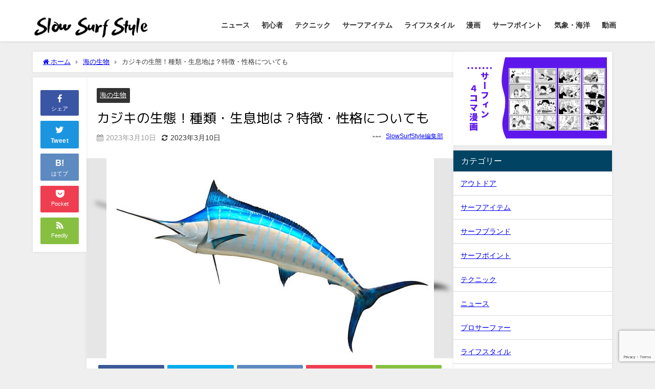

--- FILE ---
content_type: text/html; charset=UTF-8
request_url: https://naminorihack.com/archives/12307
body_size: 37647
content:
<!DOCTYPE html><html lang="ja"><head><meta charset="utf-8"><meta http-equiv="X-UA-Compatible" content="IE=edge"><meta name="viewport" content="width=device-width, initial-scale=1" /><title>カジキの生態！種類・生息地は？特徴・性格についても | Slow Surf Style（スローサーフスタイル）</title><meta name="description" content="この記事では普段の食卓で見かけることも多い「カジキ」に関する情報をご紹介していきます。 カジキは日本でも昔から食用魚として知られている魚の一種です。 カジキにはメカジキやマカジキなどの種類があり、それ"> <script async src="https://pagead2.googlesyndication.com/pagead/js/adsbygoogle.js?client=ca-pub-5643969624078128"
     crossorigin="anonymous"></script> <link rel="canonical" href="https://naminorihack.com/archives/12307"><link rel="shortcut icon" href=""> <!--[if IE]><link rel="shortcut icon" href=""> <![endif]--><link rel="apple-touch-icon" href="" /><meta name="robots" content="max-snippet:-1, max-image-preview:large, max-video-preview:-1" /><meta name="author" content="SlowSurfStyle編集部"/><meta name="google-site-verification" content="WN2LwtjeKvv-MGoWQYqdMwo-7xBgYmwkacYfDpSWhPw" /><link rel="canonical" href="https://naminorihack.com/archives/12307" /><meta name="generator" content="All in One SEO (AIOSEO) 4.9.3" />  <script defer src="https://www.googletagmanager.com/gtag/js?id=G-R629ZPD3KB"></script> <script defer src="[data-uri]"></script> <meta property="og:locale" content="ja_JP" /><meta property="og:site_name" content="波乗りハック" /><meta property="og:type" content="article" /><meta property="og:title" content="カジキの生態！種類・生息地は？特徴・性格についても | Slow Surf Style（スローサーフスタイル）" /><meta property="og:url" content="https://naminorihack.com/archives/12307" /><meta property="fb:admins" content="[blogcard url=&quot;https://naminorihack.com/archives/200&quot;]" /><meta property="og:image" content="https://naminorihack.com/wp-content/uploads/2023/03/blue-marlin-1619908_640.jpg" /><meta property="og:image:secure_url" content="https://naminorihack.com/wp-content/uploads/2023/03/blue-marlin-1619908_640.jpg" /><meta property="og:image:width" content="640" /><meta property="og:image:height" content="424" /><meta property="article:published_time" content="2023-03-09T22:36:28+00:00" /><meta property="article:modified_time" content="2023-03-09T22:36:29+00:00" /><meta name="twitter:card" content="summary" /><meta name="twitter:site" content="@NAMINORIHACK" /><meta name="twitter:title" content="カジキの生態！種類・生息地は？特徴・性格についても | Slow Surf Style（スローサーフスタイル）" /><meta name="twitter:image" content="https://naminorihack.com/wp-content/uploads/2023/03/blue-marlin-1619908_640.jpg" /> <script type="application/ld+json" class="aioseo-schema">{"@context":"https:\/\/schema.org","@graph":[{"@type":"Article","@id":"https:\/\/naminorihack.com\/archives\/12307#article","name":"\u30ab\u30b8\u30ad\u306e\u751f\u614b\uff01\u7a2e\u985e\u30fb\u751f\u606f\u5730\u306f\uff1f\u7279\u5fb4\u30fb\u6027\u683c\u306b\u3064\u3044\u3066\u3082 | Slow Surf Style\uff08\u30b9\u30ed\u30fc\u30b5\u30fc\u30d5\u30b9\u30bf\u30a4\u30eb\uff09","headline":"\u30ab\u30b8\u30ad\u306e\u751f\u614b\uff01\u7a2e\u985e\u30fb\u751f\u606f\u5730\u306f\uff1f\u7279\u5fb4\u30fb\u6027\u683c\u306b\u3064\u3044\u3066\u3082","author":{"@id":"https:\/\/naminorihack.com\/archives\/author\/naminorihack1#author"},"publisher":{"@id":"https:\/\/naminorihack.com\/#organization"},"image":{"@type":"ImageObject","url":"https:\/\/naminorihack.com\/wp-content\/uploads\/2023\/03\/blue-marlin-1572564_640.jpg","width":640,"height":391,"caption":"\u30ab\u30b8\u30ad"},"datePublished":"2023-03-10T07:36:28+09:00","dateModified":"2023-03-10T07:36:29+09:00","inLanguage":"ja","mainEntityOfPage":{"@id":"https:\/\/naminorihack.com\/archives\/12307#webpage"},"isPartOf":{"@id":"https:\/\/naminorihack.com\/archives\/12307#webpage"},"articleSection":"\u6d77\u306e\u751f\u7269"},{"@type":"BreadcrumbList","@id":"https:\/\/naminorihack.com\/archives\/12307#breadcrumblist","itemListElement":[{"@type":"ListItem","@id":"https:\/\/naminorihack.com#listItem","position":1,"name":"\u30db\u30fc\u30e0","item":"https:\/\/naminorihack.com","nextItem":{"@type":"ListItem","@id":"https:\/\/naminorihack.com\/archives\/category\/%e6%b5%b7%e3%81%ae%e7%94%9f%e7%89%a9#listItem","name":"\u6d77\u306e\u751f\u7269"}},{"@type":"ListItem","@id":"https:\/\/naminorihack.com\/archives\/category\/%e6%b5%b7%e3%81%ae%e7%94%9f%e7%89%a9#listItem","position":2,"name":"\u6d77\u306e\u751f\u7269","item":"https:\/\/naminorihack.com\/archives\/category\/%e6%b5%b7%e3%81%ae%e7%94%9f%e7%89%a9","nextItem":{"@type":"ListItem","@id":"https:\/\/naminorihack.com\/archives\/12307#listItem","name":"\u30ab\u30b8\u30ad\u306e\u751f\u614b\uff01\u7a2e\u985e\u30fb\u751f\u606f\u5730\u306f\uff1f\u7279\u5fb4\u30fb\u6027\u683c\u306b\u3064\u3044\u3066\u3082"},"previousItem":{"@type":"ListItem","@id":"https:\/\/naminorihack.com#listItem","name":"\u30db\u30fc\u30e0"}},{"@type":"ListItem","@id":"https:\/\/naminorihack.com\/archives\/12307#listItem","position":3,"name":"\u30ab\u30b8\u30ad\u306e\u751f\u614b\uff01\u7a2e\u985e\u30fb\u751f\u606f\u5730\u306f\uff1f\u7279\u5fb4\u30fb\u6027\u683c\u306b\u3064\u3044\u3066\u3082","previousItem":{"@type":"ListItem","@id":"https:\/\/naminorihack.com\/archives\/category\/%e6%b5%b7%e3%81%ae%e7%94%9f%e7%89%a9#listItem","name":"\u6d77\u306e\u751f\u7269"}}]},{"@type":"Organization","@id":"https:\/\/naminorihack.com\/#organization","name":"Slow Surf Style\uff08\u30b9\u30ed\u30fc\u30b5\u30fc\u30d5\u30b9\u30bf\u30a4\u30eb\uff09","url":"https:\/\/naminorihack.com\/"},{"@type":"Person","@id":"https:\/\/naminorihack.com\/archives\/author\/naminorihack1#author","url":"https:\/\/naminorihack.com\/archives\/author\/naminorihack1","name":"SlowSurfStyle\u7de8\u96c6\u90e8","image":{"@type":"ImageObject","@id":"https:\/\/naminorihack.com\/archives\/12307#authorImage","url":"https:\/\/naminorihack.com\/wp-content\/uploads\/2020\/08\/\u540d\u79f0\u672a\u8a2d\u5b9a\u306e\u30c6\u3099\u30b5\u3099\u30a4\u30f3-3-150x150.png","width":96,"height":96,"caption":"SlowSurfStyle\u7de8\u96c6\u90e8"}},{"@type":"WebPage","@id":"https:\/\/naminorihack.com\/archives\/12307#webpage","url":"https:\/\/naminorihack.com\/archives\/12307","name":"\u30ab\u30b8\u30ad\u306e\u751f\u614b\uff01\u7a2e\u985e\u30fb\u751f\u606f\u5730\u306f\uff1f\u7279\u5fb4\u30fb\u6027\u683c\u306b\u3064\u3044\u3066\u3082 | Slow Surf Style\uff08\u30b9\u30ed\u30fc\u30b5\u30fc\u30d5\u30b9\u30bf\u30a4\u30eb\uff09","inLanguage":"ja","isPartOf":{"@id":"https:\/\/naminorihack.com\/#website"},"breadcrumb":{"@id":"https:\/\/naminorihack.com\/archives\/12307#breadcrumblist"},"author":{"@id":"https:\/\/naminorihack.com\/archives\/author\/naminorihack1#author"},"creator":{"@id":"https:\/\/naminorihack.com\/archives\/author\/naminorihack1#author"},"image":{"@type":"ImageObject","url":"https:\/\/naminorihack.com\/wp-content\/uploads\/2023\/03\/blue-marlin-1572564_640.jpg","@id":"https:\/\/naminorihack.com\/archives\/12307\/#mainImage","width":640,"height":391,"caption":"\u30ab\u30b8\u30ad"},"primaryImageOfPage":{"@id":"https:\/\/naminorihack.com\/archives\/12307#mainImage"},"datePublished":"2023-03-10T07:36:28+09:00","dateModified":"2023-03-10T07:36:29+09:00"},{"@type":"WebSite","@id":"https:\/\/naminorihack.com\/#website","url":"https:\/\/naminorihack.com\/","name":"Slow Surf Style\uff08\u30b9\u30ed\u30fc\u30b5\u30fc\u30d5\u30b9\u30bf\u30a4\u30eb\uff09","inLanguage":"ja","publisher":{"@id":"https:\/\/naminorihack.com\/#organization"}}]}</script> <link rel='dns-prefetch' href='//static.addtoany.com' /><link rel='dns-prefetch' href='//cdnjs.cloudflare.com' /><link rel='dns-prefetch' href='//www.googletagmanager.com' /><link rel='dns-prefetch' href='//pagead2.googlesyndication.com' /><link rel='dns-prefetch' href='//fundingchoicesmessages.google.com' /><link rel="alternate" type="application/rss+xml" title="Slow Surf Style（スローサーフスタイル） &raquo; フィード" href="https://naminorihack.com/feed" /><link rel="alternate" type="application/rss+xml" title="Slow Surf Style（スローサーフスタイル） &raquo; コメントフィード" href="https://naminorihack.com/comments/feed" /> <script type="text/javascript" id="wpp-js" src="https://naminorihack.com/wp-content/plugins/wordpress-popular-posts/assets/js/wpp.min.js?ver=7.3.6" data-sampling="0" data-sampling-rate="100" data-api-url="https://naminorihack.com/wp-json/wordpress-popular-posts" data-post-id="12307" data-token="f63c797663" data-lang="0" data-debug="0"></script> <link rel="alternate" title="oEmbed (JSON)" type="application/json+oembed" href="https://naminorihack.com/wp-json/oembed/1.0/embed?url=https%3A%2F%2Fnaminorihack.com%2Farchives%2F12307" /><link rel="alternate" title="oEmbed (XML)" type="text/xml+oembed" href="https://naminorihack.com/wp-json/oembed/1.0/embed?url=https%3A%2F%2Fnaminorihack.com%2Farchives%2F12307&#038;format=xml" /><style id='wp-img-auto-sizes-contain-inline-css' type='text/css'>img:is([sizes=auto i],[sizes^="auto," i]){contain-intrinsic-size:3000px 1500px}
/*# sourceURL=wp-img-auto-sizes-contain-inline-css */</style><style id='wp-block-library-inline-css' type='text/css'>:root{--wp-block-synced-color:#7a00df;--wp-block-synced-color--rgb:122,0,223;--wp-bound-block-color:var(--wp-block-synced-color);--wp-editor-canvas-background:#ddd;--wp-admin-theme-color:#007cba;--wp-admin-theme-color--rgb:0,124,186;--wp-admin-theme-color-darker-10:#006ba1;--wp-admin-theme-color-darker-10--rgb:0,107,160.5;--wp-admin-theme-color-darker-20:#005a87;--wp-admin-theme-color-darker-20--rgb:0,90,135;--wp-admin-border-width-focus:2px}@media (min-resolution:192dpi){:root{--wp-admin-border-width-focus:1.5px}}.wp-element-button{cursor:pointer}:root .has-very-light-gray-background-color{background-color:#eee}:root .has-very-dark-gray-background-color{background-color:#313131}:root .has-very-light-gray-color{color:#eee}:root .has-very-dark-gray-color{color:#313131}:root .has-vivid-green-cyan-to-vivid-cyan-blue-gradient-background{background:linear-gradient(135deg,#00d084,#0693e3)}:root .has-purple-crush-gradient-background{background:linear-gradient(135deg,#34e2e4,#4721fb 50%,#ab1dfe)}:root .has-hazy-dawn-gradient-background{background:linear-gradient(135deg,#faaca8,#dad0ec)}:root .has-subdued-olive-gradient-background{background:linear-gradient(135deg,#fafae1,#67a671)}:root .has-atomic-cream-gradient-background{background:linear-gradient(135deg,#fdd79a,#004a59)}:root .has-nightshade-gradient-background{background:linear-gradient(135deg,#330968,#31cdcf)}:root .has-midnight-gradient-background{background:linear-gradient(135deg,#020381,#2874fc)}:root{--wp--preset--font-size--normal:16px;--wp--preset--font-size--huge:42px}.has-regular-font-size{font-size:1em}.has-larger-font-size{font-size:2.625em}.has-normal-font-size{font-size:var(--wp--preset--font-size--normal)}.has-huge-font-size{font-size:var(--wp--preset--font-size--huge)}.has-text-align-center{text-align:center}.has-text-align-left{text-align:left}.has-text-align-right{text-align:right}.has-fit-text{white-space:nowrap!important}#end-resizable-editor-section{display:none}.aligncenter{clear:both}.items-justified-left{justify-content:flex-start}.items-justified-center{justify-content:center}.items-justified-right{justify-content:flex-end}.items-justified-space-between{justify-content:space-between}.screen-reader-text{border:0;clip-path:inset(50%);height:1px;margin:-1px;overflow:hidden;padding:0;position:absolute;width:1px;word-wrap:normal!important}.screen-reader-text:focus{background-color:#ddd;clip-path:none;color:#444;display:block;font-size:1em;height:auto;left:5px;line-height:normal;padding:15px 23px 14px;text-decoration:none;top:5px;width:auto;z-index:100000}html :where(.has-border-color){border-style:solid}html :where([style*=border-top-color]){border-top-style:solid}html :where([style*=border-right-color]){border-right-style:solid}html :where([style*=border-bottom-color]){border-bottom-style:solid}html :where([style*=border-left-color]){border-left-style:solid}html :where([style*=border-width]){border-style:solid}html :where([style*=border-top-width]){border-top-style:solid}html :where([style*=border-right-width]){border-right-style:solid}html :where([style*=border-bottom-width]){border-bottom-style:solid}html :where([style*=border-left-width]){border-left-style:solid}html :where(img[class*=wp-image-]){height:auto;max-width:100%}:where(figure){margin:0 0 1em}html :where(.is-position-sticky){--wp-admin--admin-bar--position-offset:var(--wp-admin--admin-bar--height,0px)}@media screen and (max-width:600px){html :where(.is-position-sticky){--wp-admin--admin-bar--position-offset:0px}}

/*# sourceURL=wp-block-library-inline-css */</style><style id='global-styles-inline-css' type='text/css'>:root{--wp--preset--aspect-ratio--square: 1;--wp--preset--aspect-ratio--4-3: 4/3;--wp--preset--aspect-ratio--3-4: 3/4;--wp--preset--aspect-ratio--3-2: 3/2;--wp--preset--aspect-ratio--2-3: 2/3;--wp--preset--aspect-ratio--16-9: 16/9;--wp--preset--aspect-ratio--9-16: 9/16;--wp--preset--color--black: #000;--wp--preset--color--cyan-bluish-gray: #abb8c3;--wp--preset--color--white: #fff;--wp--preset--color--pale-pink: #f78da7;--wp--preset--color--vivid-red: #cf2e2e;--wp--preset--color--luminous-vivid-orange: #ff6900;--wp--preset--color--luminous-vivid-amber: #fcb900;--wp--preset--color--light-green-cyan: #7bdcb5;--wp--preset--color--vivid-green-cyan: #00d084;--wp--preset--color--pale-cyan-blue: #8ed1fc;--wp--preset--color--vivid-cyan-blue: #0693e3;--wp--preset--color--vivid-purple: #9b51e0;--wp--preset--color--light-blue: #70b8f1;--wp--preset--color--light-red: #ff8178;--wp--preset--color--light-green: #2ac113;--wp--preset--color--light-yellow: #ffe822;--wp--preset--color--light-orange: #ffa30d;--wp--preset--color--blue: #00f;--wp--preset--color--red: #f00;--wp--preset--color--purple: #674970;--wp--preset--color--gray: #ccc;--wp--preset--gradient--vivid-cyan-blue-to-vivid-purple: linear-gradient(135deg,rgb(6,147,227) 0%,rgb(155,81,224) 100%);--wp--preset--gradient--light-green-cyan-to-vivid-green-cyan: linear-gradient(135deg,rgb(122,220,180) 0%,rgb(0,208,130) 100%);--wp--preset--gradient--luminous-vivid-amber-to-luminous-vivid-orange: linear-gradient(135deg,rgb(252,185,0) 0%,rgb(255,105,0) 100%);--wp--preset--gradient--luminous-vivid-orange-to-vivid-red: linear-gradient(135deg,rgb(255,105,0) 0%,rgb(207,46,46) 100%);--wp--preset--gradient--very-light-gray-to-cyan-bluish-gray: linear-gradient(135deg,rgb(238,238,238) 0%,rgb(169,184,195) 100%);--wp--preset--gradient--cool-to-warm-spectrum: linear-gradient(135deg,rgb(74,234,220) 0%,rgb(151,120,209) 20%,rgb(207,42,186) 40%,rgb(238,44,130) 60%,rgb(251,105,98) 80%,rgb(254,248,76) 100%);--wp--preset--gradient--blush-light-purple: linear-gradient(135deg,rgb(255,206,236) 0%,rgb(152,150,240) 100%);--wp--preset--gradient--blush-bordeaux: linear-gradient(135deg,rgb(254,205,165) 0%,rgb(254,45,45) 50%,rgb(107,0,62) 100%);--wp--preset--gradient--luminous-dusk: linear-gradient(135deg,rgb(255,203,112) 0%,rgb(199,81,192) 50%,rgb(65,88,208) 100%);--wp--preset--gradient--pale-ocean: linear-gradient(135deg,rgb(255,245,203) 0%,rgb(182,227,212) 50%,rgb(51,167,181) 100%);--wp--preset--gradient--electric-grass: linear-gradient(135deg,rgb(202,248,128) 0%,rgb(113,206,126) 100%);--wp--preset--gradient--midnight: linear-gradient(135deg,rgb(2,3,129) 0%,rgb(40,116,252) 100%);--wp--preset--font-size--small: 13px;--wp--preset--font-size--medium: 20px;--wp--preset--font-size--large: 36px;--wp--preset--font-size--x-large: 42px;--wp--preset--spacing--20: 0.44rem;--wp--preset--spacing--30: 0.67rem;--wp--preset--spacing--40: 1rem;--wp--preset--spacing--50: 1.5rem;--wp--preset--spacing--60: 2.25rem;--wp--preset--spacing--70: 3.38rem;--wp--preset--spacing--80: 5.06rem;--wp--preset--shadow--natural: 6px 6px 9px rgba(0, 0, 0, 0.2);--wp--preset--shadow--deep: 12px 12px 50px rgba(0, 0, 0, 0.4);--wp--preset--shadow--sharp: 6px 6px 0px rgba(0, 0, 0, 0.2);--wp--preset--shadow--outlined: 6px 6px 0px -3px rgb(255, 255, 255), 6px 6px rgb(0, 0, 0);--wp--preset--shadow--crisp: 6px 6px 0px rgb(0, 0, 0);}:where(.is-layout-flex){gap: 0.5em;}:where(.is-layout-grid){gap: 0.5em;}body .is-layout-flex{display: flex;}.is-layout-flex{flex-wrap: wrap;align-items: center;}.is-layout-flex > :is(*, div){margin: 0;}body .is-layout-grid{display: grid;}.is-layout-grid > :is(*, div){margin: 0;}:where(.wp-block-columns.is-layout-flex){gap: 2em;}:where(.wp-block-columns.is-layout-grid){gap: 2em;}:where(.wp-block-post-template.is-layout-flex){gap: 1.25em;}:where(.wp-block-post-template.is-layout-grid){gap: 1.25em;}.has-black-color{color: var(--wp--preset--color--black) !important;}.has-cyan-bluish-gray-color{color: var(--wp--preset--color--cyan-bluish-gray) !important;}.has-white-color{color: var(--wp--preset--color--white) !important;}.has-pale-pink-color{color: var(--wp--preset--color--pale-pink) !important;}.has-vivid-red-color{color: var(--wp--preset--color--vivid-red) !important;}.has-luminous-vivid-orange-color{color: var(--wp--preset--color--luminous-vivid-orange) !important;}.has-luminous-vivid-amber-color{color: var(--wp--preset--color--luminous-vivid-amber) !important;}.has-light-green-cyan-color{color: var(--wp--preset--color--light-green-cyan) !important;}.has-vivid-green-cyan-color{color: var(--wp--preset--color--vivid-green-cyan) !important;}.has-pale-cyan-blue-color{color: var(--wp--preset--color--pale-cyan-blue) !important;}.has-vivid-cyan-blue-color{color: var(--wp--preset--color--vivid-cyan-blue) !important;}.has-vivid-purple-color{color: var(--wp--preset--color--vivid-purple) !important;}.has-black-background-color{background-color: var(--wp--preset--color--black) !important;}.has-cyan-bluish-gray-background-color{background-color: var(--wp--preset--color--cyan-bluish-gray) !important;}.has-white-background-color{background-color: var(--wp--preset--color--white) !important;}.has-pale-pink-background-color{background-color: var(--wp--preset--color--pale-pink) !important;}.has-vivid-red-background-color{background-color: var(--wp--preset--color--vivid-red) !important;}.has-luminous-vivid-orange-background-color{background-color: var(--wp--preset--color--luminous-vivid-orange) !important;}.has-luminous-vivid-amber-background-color{background-color: var(--wp--preset--color--luminous-vivid-amber) !important;}.has-light-green-cyan-background-color{background-color: var(--wp--preset--color--light-green-cyan) !important;}.has-vivid-green-cyan-background-color{background-color: var(--wp--preset--color--vivid-green-cyan) !important;}.has-pale-cyan-blue-background-color{background-color: var(--wp--preset--color--pale-cyan-blue) !important;}.has-vivid-cyan-blue-background-color{background-color: var(--wp--preset--color--vivid-cyan-blue) !important;}.has-vivid-purple-background-color{background-color: var(--wp--preset--color--vivid-purple) !important;}.has-black-border-color{border-color: var(--wp--preset--color--black) !important;}.has-cyan-bluish-gray-border-color{border-color: var(--wp--preset--color--cyan-bluish-gray) !important;}.has-white-border-color{border-color: var(--wp--preset--color--white) !important;}.has-pale-pink-border-color{border-color: var(--wp--preset--color--pale-pink) !important;}.has-vivid-red-border-color{border-color: var(--wp--preset--color--vivid-red) !important;}.has-luminous-vivid-orange-border-color{border-color: var(--wp--preset--color--luminous-vivid-orange) !important;}.has-luminous-vivid-amber-border-color{border-color: var(--wp--preset--color--luminous-vivid-amber) !important;}.has-light-green-cyan-border-color{border-color: var(--wp--preset--color--light-green-cyan) !important;}.has-vivid-green-cyan-border-color{border-color: var(--wp--preset--color--vivid-green-cyan) !important;}.has-pale-cyan-blue-border-color{border-color: var(--wp--preset--color--pale-cyan-blue) !important;}.has-vivid-cyan-blue-border-color{border-color: var(--wp--preset--color--vivid-cyan-blue) !important;}.has-vivid-purple-border-color{border-color: var(--wp--preset--color--vivid-purple) !important;}.has-vivid-cyan-blue-to-vivid-purple-gradient-background{background: var(--wp--preset--gradient--vivid-cyan-blue-to-vivid-purple) !important;}.has-light-green-cyan-to-vivid-green-cyan-gradient-background{background: var(--wp--preset--gradient--light-green-cyan-to-vivid-green-cyan) !important;}.has-luminous-vivid-amber-to-luminous-vivid-orange-gradient-background{background: var(--wp--preset--gradient--luminous-vivid-amber-to-luminous-vivid-orange) !important;}.has-luminous-vivid-orange-to-vivid-red-gradient-background{background: var(--wp--preset--gradient--luminous-vivid-orange-to-vivid-red) !important;}.has-very-light-gray-to-cyan-bluish-gray-gradient-background{background: var(--wp--preset--gradient--very-light-gray-to-cyan-bluish-gray) !important;}.has-cool-to-warm-spectrum-gradient-background{background: var(--wp--preset--gradient--cool-to-warm-spectrum) !important;}.has-blush-light-purple-gradient-background{background: var(--wp--preset--gradient--blush-light-purple) !important;}.has-blush-bordeaux-gradient-background{background: var(--wp--preset--gradient--blush-bordeaux) !important;}.has-luminous-dusk-gradient-background{background: var(--wp--preset--gradient--luminous-dusk) !important;}.has-pale-ocean-gradient-background{background: var(--wp--preset--gradient--pale-ocean) !important;}.has-electric-grass-gradient-background{background: var(--wp--preset--gradient--electric-grass) !important;}.has-midnight-gradient-background{background: var(--wp--preset--gradient--midnight) !important;}.has-small-font-size{font-size: var(--wp--preset--font-size--small) !important;}.has-medium-font-size{font-size: var(--wp--preset--font-size--medium) !important;}.has-large-font-size{font-size: var(--wp--preset--font-size--large) !important;}.has-x-large-font-size{font-size: var(--wp--preset--font-size--x-large) !important;}
/*# sourceURL=global-styles-inline-css */</style><style id='classic-theme-styles-inline-css' type='text/css'>/*! This file is auto-generated */
.wp-block-button__link{color:#fff;background-color:#32373c;border-radius:9999px;box-shadow:none;text-decoration:none;padding:calc(.667em + 2px) calc(1.333em + 2px);font-size:1.125em}.wp-block-file__button{background:#32373c;color:#fff;text-decoration:none}
/*# sourceURL=/wp-includes/css/classic-themes.min.css */</style><link rel='stylesheet'  href='https://naminorihack.com/wp-content/cache/autoptimize/autoptimize_single_64ac31699f5326cb3c76122498b76f66.php'  media='all'><link rel='stylesheet'  href='https://naminorihack.com/wp-content/plugins/wp-user-avatar/assets/css/frontend.min.css'  media='all'><link rel='stylesheet'  href='https://naminorihack.com/wp-content/plugins/wp-user-avatar/assets/flatpickr/flatpickr.min.css'  media='all'><link rel='stylesheet'  href='https://naminorihack.com/wp-content/plugins/wp-user-avatar/assets/select2/select2.min.css'  media='all'><link rel='stylesheet'  href='https://naminorihack.com/wp-content/cache/autoptimize/autoptimize_single_bc659c66ff1402b607f62f19f57691fd.php'  media='all'><link rel='stylesheet'  href='https://naminorihack.com/wp-content/cache/autoptimize/autoptimize_single_bd255632a527e215427cf7ab279f7f75.php?v=1.11.1'  media='all'><link rel='stylesheet'  href='https://naminorihack.com/wp-content/themes/diver/css/style.min.css'  media='all'><link rel='stylesheet'  href='https://naminorihack.com/wp-content/cache/autoptimize/autoptimize_single_18b8a3602cf1e28e2acf47e7b3da697d.php?theme=4.9.9'  media='all'><link rel='stylesheet'  href='https://naminorihack.com/wp-content/plugins/add-to-any/addtoany.min.css'  media='all'> <script defer id="addtoany-core-js-before" src="[data-uri]"></script> <script defer type="text/javascript"src="https://static.addtoany.com/menu/page.js" id="addtoany-core-js"></script> <script type="text/javascript"src="https://naminorihack.com/wp-includes/js/jquery/jquery.min.js" id="jquery-core-js"></script> <script defer type="text/javascript"src="https://naminorihack.com/wp-includes/js/jquery/jquery-migrate.min.js" id="jquery-migrate-js"></script> <script defer type="text/javascript"src="https://naminorihack.com/wp-content/plugins/add-to-any/addtoany.min.js" id="addtoany-jquery-js"></script> <script defer type="text/javascript"src="https://naminorihack.com/wp-content/plugins/wp-user-avatar/assets/flatpickr/flatpickr.min.js" id="ppress-flatpickr-js"></script> <script defer type="text/javascript"src="https://naminorihack.com/wp-content/plugins/wp-user-avatar/assets/select2/select2.min.js" id="ppress-select2-js"></script> <script defer type="text/javascript"src="https://naminorihack.com/wp-content/cache/autoptimize/autoptimize_single_9efd56b72b4340d81698220fddc4813c.php?v=1.11.1&amp;theme=4.9.9" id="yyi_rinker_event_tracking_script-js"></script> 
 <script defer type="text/javascript"src="https://www.googletagmanager.com/gtag/js?id=GT-W6B9BQR" id="google_gtagjs-js"></script> <script defer id="google_gtagjs-js-after" src="[data-uri]"></script> <link rel="https://api.w.org/" href="https://naminorihack.com/wp-json/" /><link rel="alternate" title="JSON" type="application/json" href="https://naminorihack.com/wp-json/wp/v2/posts/12307" /><link rel="EditURI" type="application/rsd+xml" title="RSD" href="https://naminorihack.com/xmlrpc.php?rsd" /><meta name="generator" content="WordPress 6.9" /><link rel='shortlink' href='https://naminorihack.com/?p=12307' /><link rel="preconnect" href="https://fonts.googleapis.com"><link rel="preconnect" href="https://fonts.gstatic.com"><link href='https://fonts.googleapis.com/css2?display=swap&family=M+PLUS+1p' rel='stylesheet'><meta name="generator" content="Site Kit by Google 1.170.0" /><style id="wpp-loading-animation-styles">@-webkit-keyframes bgslide{from{background-position-x:0}to{background-position-x:-200%}}@keyframes bgslide{from{background-position-x:0}to{background-position-x:-200%}}.wpp-widget-block-placeholder,.wpp-shortcode-placeholder{margin:0 auto;width:60px;height:3px;background:#dd3737;background:linear-gradient(90deg,#dd3737 0%,#571313 10%,#dd3737 100%);background-size:200% auto;border-radius:3px;-webkit-animation:bgslide 1s infinite linear;animation:bgslide 1s infinite linear}</style> <script defer src="[data-uri]"></script><script defer type="text/javascript" src="//aml.valuecommerce.com/vcdal.js"></script><style>.yyi-rinker-images {
    display: flex;
    justify-content: center;
    align-items: center;
    position: relative;

}
div.yyi-rinker-image img.yyi-rinker-main-img.hidden {
    display: none;
}

.yyi-rinker-images-arrow {
    cursor: pointer;
    position: absolute;
    top: 50%;
    display: block;
    margin-top: -11px;
    opacity: 0.6;
    width: 22px;
}

.yyi-rinker-images-arrow-left{
    left: -10px;
}
.yyi-rinker-images-arrow-right{
    right: -10px;
}

.yyi-rinker-images-arrow-left.hidden {
    display: none;
}

.yyi-rinker-images-arrow-right.hidden {
    display: none;
}
div.yyi-rinker-contents.yyi-rinker-design-tate  div.yyi-rinker-box{
    flex-direction: column;
}

div.yyi-rinker-contents.yyi-rinker-design-slim div.yyi-rinker-box .yyi-rinker-links {
    flex-direction: column;
}

div.yyi-rinker-contents.yyi-rinker-design-slim div.yyi-rinker-info {
    width: 100%;
}

div.yyi-rinker-contents.yyi-rinker-design-slim .yyi-rinker-title {
    text-align: center;
}

div.yyi-rinker-contents.yyi-rinker-design-slim .yyi-rinker-links {
    text-align: center;
}
div.yyi-rinker-contents.yyi-rinker-design-slim .yyi-rinker-image {
    margin: auto;
}

div.yyi-rinker-contents.yyi-rinker-design-slim div.yyi-rinker-info ul.yyi-rinker-links li {
	align-self: stretch;
}
div.yyi-rinker-contents.yyi-rinker-design-slim div.yyi-rinker-box div.yyi-rinker-info {
	padding: 0;
}
div.yyi-rinker-contents.yyi-rinker-design-slim div.yyi-rinker-box {
	flex-direction: column;
	padding: 14px 5px 0;
}

.yyi-rinker-design-slim div.yyi-rinker-box div.yyi-rinker-info {
	text-align: center;
}

.yyi-rinker-design-slim div.price-box span.price {
	display: block;
}

div.yyi-rinker-contents.yyi-rinker-design-slim div.yyi-rinker-info div.yyi-rinker-title a{
	font-size:16px;
}

div.yyi-rinker-contents.yyi-rinker-design-slim ul.yyi-rinker-links li.amazonkindlelink:before,  div.yyi-rinker-contents.yyi-rinker-design-slim ul.yyi-rinker-links li.amazonlink:before,  div.yyi-rinker-contents.yyi-rinker-design-slim ul.yyi-rinker-links li.rakutenlink:before, div.yyi-rinker-contents.yyi-rinker-design-slim ul.yyi-rinker-links li.yahoolink:before, div.yyi-rinker-contents.yyi-rinker-design-slim ul.yyi-rinker-links li.mercarilink:before {
	font-size:12px;
}

div.yyi-rinker-contents.yyi-rinker-design-slim ul.yyi-rinker-links li a {
	font-size: 13px;
}
.entry-content ul.yyi-rinker-links li {
	padding: 0;
}

div.yyi-rinker-contents .yyi-rinker-attention.attention_desing_right_ribbon {
    width: 89px;
    height: 91px;
    position: absolute;
    top: -1px;
    right: -1px;
    left: auto;
    overflow: hidden;
}

div.yyi-rinker-contents .yyi-rinker-attention.attention_desing_right_ribbon span {
    display: inline-block;
    width: 146px;
    position: absolute;
    padding: 4px 0;
    left: -13px;
    top: 12px;
    text-align: center;
    font-size: 12px;
    line-height: 24px;
    -webkit-transform: rotate(45deg);
    transform: rotate(45deg);
    box-shadow: 0 1px 3px rgba(0, 0, 0, 0.2);
}

div.yyi-rinker-contents .yyi-rinker-attention.attention_desing_right_ribbon {
    background: none;
}
.yyi-rinker-attention.attention_desing_right_ribbon .yyi-rinker-attention-after,
.yyi-rinker-attention.attention_desing_right_ribbon .yyi-rinker-attention-before{
display:none;
}
div.yyi-rinker-use-right_ribbon div.yyi-rinker-title {
    margin-right: 2rem;
}</style><script type="application/ld+json" class="json-ld">[
    {
        "@context": "https://schema.org",
        "@type": "BlogPosting",
        "mainEntityOfPage": {
            "@type": "WebPage",
            "@id": "https://naminorihack.com/archives/12307"
        },
        "headline": "カジキの生態！種類・生息地は？特徴・性格についても",
        "image": [
            "https://naminorihack.com/wp-content/uploads/2023/03/blue-marlin-1572564_640.jpg",
            "https://naminorihack.com/wp-content/uploads/2023/03/blue-marlin-1572564_640-300x183.jpg",
            "https://naminorihack.com/wp-content/uploads/2023/03/blue-marlin-1572564_640-150x150.jpg"
        ],
        "description": "この記事では普段の食卓で見かけることも多い「カジキ」に関する情報をご紹介していきます。 カジキは日本でも昔から食用魚として知られている魚の一種です。 カジキにはメカジキやマカジキなどの種類があり、それ",
        "datePublished": "2023-03-10T07:36:28+09:00",
        "dateModified": "2023-03-10T07:36:29+09:00",
        "articleSection": [
            "海の生物"
        ],
        "author": {
            "@type": "Person",
            "name": "SlowSurfStyle編集部",
            "url": "https://naminorihack.com/archives/author/naminorihack1"
        },
        "publisher": {
            "@context": "http://schema.org",
            "@type": "Organization",
            "name": "Slow Surf Style（スローサーフスタイル）",
            "description": "",
            "logo": {
                "@type": "ImageObject",
                "url": "https://naminorihack.com/wp-content/uploads/2020/08/slowsurfロゴ.png"
            }
        }
    }
]</script> <style>body{background-image:url('');}</style><style>#onlynav ul ul,#nav_fixed #nav ul ul,.header-logo #nav ul ul {visibility:hidden;opacity:0;transition:.2s ease-in-out;transform:translateY(10px);}#onlynav ul ul ul,#nav_fixed #nav ul ul ul,.header-logo #nav ul ul ul {transform:translateX(-20px) translateY(0);}#onlynav ul li:hover > ul,#nav_fixed #nav ul li:hover > ul,.header-logo #nav ul li:hover > ul{visibility:visible;opacity:1;transform:translateY(0);}#onlynav ul ul li:hover > ul,#nav_fixed #nav ul ul li:hover > ul,.header-logo #nav ul ul li:hover > ul{transform:translateX(0) translateY(0);}</style><style>body{background-color:#efefef;color:#333;}.header-wrap,#header ul.sub-menu, #header ul.children,#scrollnav,.description_sp{background:#fff;color:#333}.header-wrap a,#scrollnav a,div.logo_title{color:#333;}.drawer-nav-btn span{background-color:#333;}.drawer-nav-btn:before,.drawer-nav-btn:after {border-color:#333;}#scrollnav ul li a {background:#f3f3f3;color:#333;}.header-wrap,#header ul.sub-menu, #header ul.children,#scrollnav,.description_sp,.post-box-contents,#main-wrap #pickup_posts_container img,.hentry, #single-main .post-sub,.navigation,.single_thumbnail,.in_loop,#breadcrumb,.pickup-cat-list,.maintop-widget, .mainbottom-widget,#share_plz,.sticky-post-box,.catpage_content_wrap,.cat-post-main,#sidebar .widget,#onlynav,#onlynav ul ul,#bigfooter,#footer,#nav_fixed.fixed, #nav_fixed #nav ul ul,.header_small_menu,.content,#footer_sticky_menu,.footermenu_col,a.page-numbers,#scrollnav{background:#fff;color:#333;}#onlynav ul li a{color:#333;}.pagination .current {background:#abccdc;color:#fff;}</style><style>@media screen and (min-width:1201px){#main-wrap,.header-wrap .header-logo,.header_small_content,.bigfooter_wrap,.footer_content,.container_top_widget,.container_bottom_widget{width:90%;}}@media screen and (max-width:1200px){ #main-wrap,.header-wrap .header-logo, .header_small_content, .bigfooter_wrap,.footer_content, .container_top_widget, .container_bottom_widget{width:96%;}}@media screen and (max-width:768px){#main-wrap,.header-wrap .header-logo,.header_small_content,.bigfooter_wrap,.footer_content,.container_top_widget,.container_bottom_widget{width:100%;}}@media screen and (min-width:960px){#sidebar {width:310px;}}</style><style>@media screen and (min-width:1201px){#main-wrap{width:90%;}}@media screen and (max-width:1200px){ #main-wrap{width:96%;}}</style><style type="text/css" id="diver-custom-heading-css">.content h2:where(:not([class])),:where(.is-editor-blocks) :where(.content) h2:not(.sc_heading){color:#fff;background-color:#dd9933;text-align:left;border-radius:5px;}.content h3:where(:not([class])),:where(.is-editor-blocks) :where(.content) h3:not(.sc_heading){color:#000;background-color:#000;text-align:left;border-bottom:2px solid #000;background:transparent;padding-left:0px;padding-right:0px;}.content h4:where(:not([class])),:where(.is-editor-blocks) :where(.content) h4:not(.sc_heading){color:#000;background-color:#000;text-align:left;background:transparent;display:flex;align-items:center;padding:0px;}.content h4:where(:not([class])):before,:where(.is-editor-blocks) :where(.content) h4:not(.sc_heading):before{content:"";width:.6em;height:.6em;margin-right:.6em;background-color:#000;transform:rotate(45deg);}.content h5:where(:not([class])),:where(.is-editor-blocks) :where(.content) h5:not(.sc_heading){color:#000;}</style><meta name="google-adsense-platform-account" content="ca-host-pub-2644536267352236"><meta name="google-adsense-platform-domain" content="sitekit.withgoogle.com">  <script type="text/javascript" async="async" src="https://pagead2.googlesyndication.com/pagead/js/adsbygoogle.js?client=ca-pub-5643969624078128&amp;host=ca-host-pub-2644536267352236" crossorigin="anonymous"></script>    <script async src="https://fundingchoicesmessages.google.com/i/pub-5643969624078128?ers=1" nonce="OxVqSZ94hfqFqauQyTVXqQ"></script><script defer src="[data-uri]"></script>    <script defer src="[data-uri]"></script> <link rel="icon" href="https://naminorihack.com/wp-content/uploads/2020/08/cropped-名称未設定のデザイン-3-32x32.png" sizes="32x32" /><link rel="icon" href="https://naminorihack.com/wp-content/uploads/2020/08/cropped-名称未設定のデザイン-3-192x192.png" sizes="192x192" /><link rel="apple-touch-icon" href="https://naminorihack.com/wp-content/uploads/2020/08/cropped-名称未設定のデザイン-3-180x180.png" /><meta name="msapplication-TileImage" content="https://naminorihack.com/wp-content/uploads/2020/08/cropped-名称未設定のデザイン-3-270x270.png" /><style id="egf-frontend-styles" type="text/css">p {background-color: #ffffff;color: #000000;font-family: 'M PLUS 1p', sans-serif;font-size: 16px;font-style: normal;font-weight: 400;letter-spacing: 1px;line-height: 2;} h1 {color: #000000;font-family: 'M PLUS 1p', sans-serif;font-style: normal;font-weight: 400;} h2 {color: #000000;font-family: 'M PLUS 1p', sans-serif;font-style: normal;font-weight: 400;} h3 {color: #000000;font-family: 'M PLUS 1p', sans-serif;font-style: normal;font-weight: 400;} h4 {} h5 {} h6 {}</style> <script defer src="https://www.youtube.com/iframe_api"></script> <script async src="//pagead2.googlesyndication.com/pagead/js/adsbygoogle.js"></script> <link rel='stylesheet'  href='https://maxcdn.bootstrapcdn.com/font-awesome/4.7.0/css/font-awesome.min.css'  media='all'><link rel='stylesheet'  href='https://cdnjs.cloudflare.com/ajax/libs/lity/2.3.1/lity.min.css'  media='all'></head><body itemscope="itemscope" itemtype="http://schema.org/WebPage" class="wp-singular post-template-default single single-post postid-12307 single-format-standard wp-embed-responsive wp-theme-diver wp-child-theme-diver_child is-editor-blocks l-sidebar-right"><div id="container"><div id="header" class="clearfix"><header class="header-wrap" role="banner" itemscope="itemscope" itemtype="http://schema.org/WPHeader"><div class="header_small_menu clearfix"><div class="header_small_content"><div id="description"></div><nav class="header_small_menu_right" role="navigation" itemscope="itemscope" itemtype="http://scheme.org/SiteNavigationElement"></nav></div></div><div class="header-logo clearfix"><div class="drawer-nav-btn-wrap"><span class="drawer-nav-btn"><span></span></span></div><div class="header_search"><a href="#header_search" class="header_search_btn" data-lity><div class="header_search_inner"><i class="fa fa-search" aria-hidden="true"></i><div class="header_search_title">SEARCH</div></div></a></div><div id="logo"> <a href="https://naminorihack.com/"> <img src="https://naminorihack.com/wp-content/uploads/2020/08/slowsurfロゴ.png" alt="Slow Surf Style（スローサーフスタイル）" width="280" height="60"> </a></div><nav id="nav" role="navigation" itemscope="itemscope" itemtype="http://scheme.org/SiteNavigationElement"><div class="menu-menu-1-container"><ul id="mainnavul" class="menu"><li id="menu-item-2093" class="menu-item menu-item-type-taxonomy menu-item-object-category menu-item-2093"><a href="https://naminorihack.com/archives/category/%e3%83%8b%e3%83%a5%e3%83%bc%e3%82%b9">ニュース</a></li><li id="menu-item-2090" class="menu-item menu-item-type-taxonomy menu-item-object-category menu-item-2090"><a href="https://naminorihack.com/archives/category/%e5%88%9d%e5%bf%83%e8%80%85">初心者</a></li><li id="menu-item-2094" class="menu-item menu-item-type-taxonomy menu-item-object-category menu-item-2094"><a href="https://naminorihack.com/archives/category/%e3%83%86%e3%82%af%e3%83%8b%e3%83%83%e3%82%af">テクニック</a></li><li id="menu-item-2091" class="menu-item menu-item-type-taxonomy menu-item-object-category menu-item-2091"><a href="https://naminorihack.com/archives/category/%e3%82%b5%e3%83%bc%e3%82%a2%e3%82%a4%e3%83%86%e3%83%a0">サーフアイテム</a></li><li id="menu-item-2089" class="menu-item menu-item-type-taxonomy menu-item-object-category menu-item-2089"><a href="https://naminorihack.com/archives/category/%e3%83%a9%e3%82%a4%e3%83%95%e3%82%b9%e3%82%bf%e3%82%a4%e3%83%ab">ライフスタイル</a></li><li id="menu-item-3365" class="menu-item menu-item-type-taxonomy menu-item-object-category menu-item-3365"><a href="https://naminorihack.com/archives/category/%e6%bc%ab%e7%94%bb">漫画</a></li><li id="menu-item-3015" class="menu-item menu-item-type-taxonomy menu-item-object-category menu-item-3015"><a href="https://naminorihack.com/archives/category/%e3%82%b5%e3%83%bc%e3%83%95%e3%83%9d%e3%82%a4%e3%83%b3%e3%83%88">サーフポイント</a></li><li id="menu-item-3016" class="menu-item menu-item-type-taxonomy menu-item-object-category menu-item-3016"><a href="https://naminorihack.com/archives/category/%e6%b0%97%e8%b1%a1%e3%83%bb%e6%b5%b7%e6%b4%8b">気象・海洋</a></li><li id="menu-item-2092" class="menu-item menu-item-type-taxonomy menu-item-object-category menu-item-2092"><a href="https://naminorihack.com/archives/category/%e5%8b%95%e7%94%bb">動画</a></li></ul></div></nav></div></header><nav id="scrollnav" role="navigation" itemscope="itemscope" itemtype="http://scheme.org/SiteNavigationElement"><div class="menu-menu-1-container"><ul id="scroll-menu"><li class="menu-item menu-item-type-taxonomy menu-item-object-category menu-item-2093"><a href="https://naminorihack.com/archives/category/%e3%83%8b%e3%83%a5%e3%83%bc%e3%82%b9">ニュース</a></li><li class="menu-item menu-item-type-taxonomy menu-item-object-category menu-item-2090"><a href="https://naminorihack.com/archives/category/%e5%88%9d%e5%bf%83%e8%80%85">初心者</a></li><li class="menu-item menu-item-type-taxonomy menu-item-object-category menu-item-2094"><a href="https://naminorihack.com/archives/category/%e3%83%86%e3%82%af%e3%83%8b%e3%83%83%e3%82%af">テクニック</a></li><li class="menu-item menu-item-type-taxonomy menu-item-object-category menu-item-2091"><a href="https://naminorihack.com/archives/category/%e3%82%b5%e3%83%bc%e3%82%a2%e3%82%a4%e3%83%86%e3%83%a0">サーフアイテム</a></li><li class="menu-item menu-item-type-taxonomy menu-item-object-category menu-item-2089"><a href="https://naminorihack.com/archives/category/%e3%83%a9%e3%82%a4%e3%83%95%e3%82%b9%e3%82%bf%e3%82%a4%e3%83%ab">ライフスタイル</a></li><li class="menu-item menu-item-type-taxonomy menu-item-object-category menu-item-3365"><a href="https://naminorihack.com/archives/category/%e6%bc%ab%e7%94%bb">漫画</a></li><li class="menu-item menu-item-type-taxonomy menu-item-object-category menu-item-3015"><a href="https://naminorihack.com/archives/category/%e3%82%b5%e3%83%bc%e3%83%95%e3%83%9d%e3%82%a4%e3%83%b3%e3%83%88">サーフポイント</a></li><li class="menu-item menu-item-type-taxonomy menu-item-object-category menu-item-3016"><a href="https://naminorihack.com/archives/category/%e6%b0%97%e8%b1%a1%e3%83%bb%e6%b5%b7%e6%b4%8b">気象・海洋</a></li><li class="menu-item menu-item-type-taxonomy menu-item-object-category menu-item-2092"><a href="https://naminorihack.com/archives/category/%e5%8b%95%e7%94%bb">動画</a></li></ul></div></nav><div id="nav_fixed"><div class="header-logo clearfix"><div class="drawer-nav-btn-wrap"><span class="drawer-nav-btn"><span></span></span></div><div class="header_search"><a href="#header_search" class="header_search_btn" data-lity><div class="header_search_inner"><i class="fa fa-search" aria-hidden="true"></i><div class="header_search_title">SEARCH</div></div></a></div><div class="logo clearfix"> <a href="https://naminorihack.com/"> <img src="https://naminorihack.com/wp-content/uploads/2020/08/slowsurfロゴ.png" alt="Slow Surf Style（スローサーフスタイル）" width="280" height="60"> </a></div><nav id="nav" role="navigation" itemscope="itemscope" itemtype="http://scheme.org/SiteNavigationElement"><div class="menu-menu-1-container"><ul id="fixnavul" class="menu"><li class="menu-item menu-item-type-taxonomy menu-item-object-category menu-item-2093"><a href="https://naminorihack.com/archives/category/%e3%83%8b%e3%83%a5%e3%83%bc%e3%82%b9">ニュース</a></li><li class="menu-item menu-item-type-taxonomy menu-item-object-category menu-item-2090"><a href="https://naminorihack.com/archives/category/%e5%88%9d%e5%bf%83%e8%80%85">初心者</a></li><li class="menu-item menu-item-type-taxonomy menu-item-object-category menu-item-2094"><a href="https://naminorihack.com/archives/category/%e3%83%86%e3%82%af%e3%83%8b%e3%83%83%e3%82%af">テクニック</a></li><li class="menu-item menu-item-type-taxonomy menu-item-object-category menu-item-2091"><a href="https://naminorihack.com/archives/category/%e3%82%b5%e3%83%bc%e3%82%a2%e3%82%a4%e3%83%86%e3%83%a0">サーフアイテム</a></li><li class="menu-item menu-item-type-taxonomy menu-item-object-category menu-item-2089"><a href="https://naminorihack.com/archives/category/%e3%83%a9%e3%82%a4%e3%83%95%e3%82%b9%e3%82%bf%e3%82%a4%e3%83%ab">ライフスタイル</a></li><li class="menu-item menu-item-type-taxonomy menu-item-object-category menu-item-3365"><a href="https://naminorihack.com/archives/category/%e6%bc%ab%e7%94%bb">漫画</a></li><li class="menu-item menu-item-type-taxonomy menu-item-object-category menu-item-3015"><a href="https://naminorihack.com/archives/category/%e3%82%b5%e3%83%bc%e3%83%95%e3%83%9d%e3%82%a4%e3%83%b3%e3%83%88">サーフポイント</a></li><li class="menu-item menu-item-type-taxonomy menu-item-object-category menu-item-3016"><a href="https://naminorihack.com/archives/category/%e6%b0%97%e8%b1%a1%e3%83%bb%e6%b5%b7%e6%b4%8b">気象・海洋</a></li><li class="menu-item menu-item-type-taxonomy menu-item-object-category menu-item-2092"><a href="https://naminorihack.com/archives/category/%e5%8b%95%e7%94%bb">動画</a></li></ul></div></nav></div></div></div><div class="d_sp"></div><div id="main-wrap"><div class="l-main-container"><main id="single-main"  style="margin-right:-330px;padding-right:330px;" role="main"><div id="breadcrumb"><ul itemscope itemtype="http://schema.org/BreadcrumbList"><li itemprop="itemListElement" itemscope itemtype="http://schema.org/ListItem"><a href="https://naminorihack.com/" itemprop="item"><span itemprop="name"><i class="fa fa-home" aria-hidden="true"></i> ホーム</span></a><meta itemprop="position" content="1" /></li><li itemprop="itemListElement" itemscope itemtype="http://schema.org/ListItem"><a href="https://naminorihack.com/archives/category/%e6%b5%b7%e3%81%ae%e7%94%9f%e7%89%a9" itemprop="item"><span itemprop="name">海の生物</span></a><meta itemprop="position" content="2" /></li><li itemprop="itemListElement" itemscope itemtype="http://schema.org/ListItem"><span itemprop="name">カジキの生態！種類・生息地は？特徴・性格についても</span><meta itemprop="position" content="3" /></li></ul></div><div id="content_area" class="fadeIn animated"><div class="content_area_side"><div id="share_plz"><div class="fb-like share_sns" data-href="https%3A%2F%2Fnaminorihack.com%2Farchives%2F12307" data-layout="box_count" data-action="like" data-show-faces="true" data-share="false"></div><div class="share-fb share_sns"> <a href="http://www.facebook.com/share.php?u=https%3A%2F%2Fnaminorihack.com%2Farchives%2F12307" onclick="window.open(this.href,'FBwindow','width=650,height=450,menubar=no,toolbar=no,scrollbars=yes');return false;" title="Facebookでシェア"><i class="fa fa-facebook" style="font-size:1.5em;padding-top: 4px;"></i><br>シェア </a></div><div class="sc-tw share_sns"><a data-url="https%3A%2F%2Fnaminorihack.com%2Farchives%2F12307" href="http://twitter.com/share?text=%E3%82%AB%E3%82%B8%E3%82%AD%E3%81%AE%E7%94%9F%E6%85%8B%EF%BC%81%E7%A8%AE%E9%A1%9E%E3%83%BB%E7%94%9F%E6%81%AF%E5%9C%B0%E3%81%AF%EF%BC%9F%E7%89%B9%E5%BE%B4%E3%83%BB%E6%80%A7%E6%A0%BC%E3%81%AB%E3%81%A4%E3%81%84%E3%81%A6%E3%82%82&url=https%3A%2F%2Fnaminorihack.com%2Farchives%2F12307" data-lang="ja" data-dnt="false" target="_blank"><i class="fa fa-twitter" style="font-size:1.5em;padding-top: 4px;"></i><br>Tweet </a></div><div class="share-hatebu share_sns"> <a href="http://b.hatena.ne.jp/add?mode=confirm&url=https%3A%2F%2Fnaminorihack.com%2Farchives%2F12307&title=%E3%82%AB%E3%82%B8%E3%82%AD%E3%81%AE%E7%94%9F%E6%85%8B%EF%BC%81%E7%A8%AE%E9%A1%9E%E3%83%BB%E7%94%9F%E6%81%AF%E5%9C%B0%E3%81%AF%EF%BC%9F%E7%89%B9%E5%BE%B4%E3%83%BB%E6%80%A7%E6%A0%BC%E3%81%AB%E3%81%A4%E3%81%84%E3%81%A6%E3%82%82" onclick="window.open(this.href, 'HBwindow', 'width=600, height=400, menubar=no, toolbar=no, scrollbars=yes'); return false;" target="_blank"><div style="font-weight: bold;font-size: 1.5em">B!</div><span class="text">はてブ</span></a></div><div class="share-pocket share_sns"> <a href="http://getpocket.com/edit?url=https%3A%2F%2Fnaminorihack.com%2Farchives%2F12307&title=%E3%82%AB%E3%82%B8%E3%82%AD%E3%81%AE%E7%94%9F%E6%85%8B%EF%BC%81%E7%A8%AE%E9%A1%9E%E3%83%BB%E7%94%9F%E6%81%AF%E5%9C%B0%E3%81%AF%EF%BC%9F%E7%89%B9%E5%BE%B4%E3%83%BB%E6%80%A7%E6%A0%BC%E3%81%AB%E3%81%A4%E3%81%84%E3%81%A6%E3%82%82" onclick="window.open(this.href, 'FBwindow', 'width=550, height=350, menubar=no, toolbar=no, scrollbars=yes'); return false;"><i class="fa fa-get-pocket" style="font-weight: bold;font-size: 1.5em"></i><span class="text">Pocket</span> </a></div><div class="share-feedly share_sns"> <a href="https://feedly.com/i/subscription/feed%2Fhttps%3A%2F%2Fnaminorihack.com%2Ffeed" target="_blank"><i class="fa fa-rss" aria-hidden="true" style="font-weight: bold;font-size: 1.5em"></i><span class="text">Feedly</span> </a></div></div></div><article id="post-12307" class="post-12307 post type-post status-publish format-standard has-post-thumbnail hentry category-373"><header><div class="post-meta clearfix"><div class="cat-tag"><div class="single-post-category" style="background:"><a href="https://naminorihack.com/archives/category/%e6%b5%b7%e3%81%ae%e7%94%9f%e7%89%a9" rel="category tag">海の生物</a></div></div><h1 class="single-post-title entry-title">カジキの生態！種類・生息地は？特徴・性格についても</h1><div class="post-meta-bottom"> <time class="single-post-date published updated" datetime="2023-03-10"><i class="fa fa-calendar" aria-hidden="true"></i>2023年3月10日</time> <time class="single-post-date modified" datetime="2023-03-10"><i class="fa fa-refresh" aria-hidden="true"></i>2023年3月10日</time></div><ul class="post-author vcard author"><li class="post-author-thum"><img data-del="avatar" src='https://naminorihack.com/wp-content/uploads/2020/08/名称未設定のデザイン-3-150x150.png' class='avatar pp-user-avatar avatar-25 photo ' height='25' width='25'/></li><li class="post-author-name fn post-author"><a href="https://naminorihack.com/archives/author/naminorihack1">SlowSurfStyle編集部</a></li></ul></div><figure class="single_thumbnail lazyload" data-bg="https://naminorihack.com/wp-content/uploads/2023/03/blue-marlin-1572564_640.jpg"><img src="https://naminorihack.com/wp-content/uploads/2023/03/blue-marlin-1572564_640.jpg" width="640" height="391" alt="カジキの生態！種類・生息地は？特徴・性格についても"></figure><div class="share" ><div class="sns big c5"><ul class="clearfix"><li> <a class="facebook" href="https://www.facebook.com/share.php?u=https%3A%2F%2Fnaminorihack.com%2Farchives%2F12307" onclick="window.open(this.href, 'FBwindow', 'width=650, height=450, menubar=no, toolbar=no, scrollbars=yes'); return false;"><i class="fa fa-facebook"></i><span class="sns_name">Facebook</span> </a></li><li> <a class="twitter" target="blank" href="https://twitter.com/intent/tweet?url=https%3A%2F%2Fnaminorihack.com%2Farchives%2F12307&text=%E3%82%AB%E3%82%B8%E3%82%AD%E3%81%AE%E7%94%9F%E6%85%8B%EF%BC%81%E7%A8%AE%E9%A1%9E%E3%83%BB%E7%94%9F%E6%81%AF%E5%9C%B0%E3%81%AF%EF%BC%9F%E7%89%B9%E5%BE%B4%E3%83%BB%E6%80%A7%E6%A0%BC%E3%81%AB%E3%81%A4%E3%81%84%E3%81%A6%E3%82%82&via=NAMINORIHACK&tw_p=tweetbutton"><i class="fa fa-twitter"></i><span class="sns_name">Twitter</span> </a></li><li> <a class="hatebu" href="https://b.hatena.ne.jp/add?mode=confirm&url=https%3A%2F%2Fnaminorihack.com%2Farchives%2F12307&title=%E3%82%AB%E3%82%B8%E3%82%AD%E3%81%AE%E7%94%9F%E6%85%8B%EF%BC%81%E7%A8%AE%E9%A1%9E%E3%83%BB%E7%94%9F%E6%81%AF%E5%9C%B0%E3%81%AF%EF%BC%9F%E7%89%B9%E5%BE%B4%E3%83%BB%E6%80%A7%E6%A0%BC%E3%81%AB%E3%81%A4%E3%81%84%E3%81%A6%E3%82%82" onclick="window.open(this.href, 'HBwindow', 'width=600, height=400, menubar=no, toolbar=no, scrollbars=yes'); return false;" target="_blank"><span class="sns_name">はてブ</span> </a></li><li> <a class="pocket" href="https://getpocket.com/edit?url=https%3A%2F%2Fnaminorihack.com%2Farchives%2F12307&title=%E3%82%AB%E3%82%B8%E3%82%AD%E3%81%AE%E7%94%9F%E6%85%8B%EF%BC%81%E7%A8%AE%E9%A1%9E%E3%83%BB%E7%94%9F%E6%81%AF%E5%9C%B0%E3%81%AF%EF%BC%9F%E7%89%B9%E5%BE%B4%E3%83%BB%E6%80%A7%E6%A0%BC%E3%81%AB%E3%81%A4%E3%81%84%E3%81%A6%E3%82%82" onclick="window.open(this.href, 'FBwindow', 'width=550, height=350, menubar=no, toolbar=no, scrollbars=yes'); return false;"><i class="fa fa-get-pocket"></i><span class="sns_name">Pocket</span> </a></li><li> <a class="feedly" href="https://feedly.com/i/subscription/feed%2Fhttps%3A%2F%2Fnaminorihack.com%2Ffeed" target="_blank"><i class="fa fa-rss" aria-hidden="true"></i><span class="sns_name">Feedly</span> </a></li></ul></div></div></header><section class="single-post-main"><div id="custom_html-26" class="widget_text widget single-top widget_custom_html"><div class="textwidget custom-html-widget"></div></div><div class="content"><p>この記事では普段の食卓で見かけることも多い「カジキ」に関する情報をご紹介していきます。</p><p>カジキは日本でも昔から食用魚として知られている魚の一種です。</p><p>カジキにはメカジキやマカジキなどの種類があり、それぞれ異なる大きさや特徴を持っています。</p><p>ここでは、そんなカジキの種類・生息地・食性・寿命・名前の由来などを詳しくまとめました。</p><p>いつも食べているカジキについてもっと知りたいという方は、ぜひこちらの内容を参考にしていってください。</p><div class="clearfix diver_widget_adarea hid"><div class="diver_ad"> <ins class="adsbygoogle" style="display:block" data-ad-client="ca-pub-5643969624078128" data-ad-slot=" 4710531185" data-ad-format="rectangle"></ins> <script>(adsbygoogle = window.adsbygoogle || []).push({});</script></div></div><h2>カジキとは？名前の由来は？</h2><p>カジキとは「スズキ目メカジキ科」または「マカジキ科」に分類される魚の総称です。</p><p>世界の海にはカジキに分類される魚が13種類いて、そのうち日本近海には6種類が生息しています。</p><p>なお、カジキは種類によって大きさが異なりますが、体長はだいたい4メートル前後で体重は500～600キロほどになります。</p><p>海の中では食物連鎖の上位に入る生き物で、自分たちよりも大きいクジラやシャチくらいしか天敵がいません。</p><p>また、カジキの特徴と言えばやはり鋭く伸びた「吻(ふん)」です。</p><p>吻とは人間でいうところの口やその周辺に当たる部分となりますが、カジキの吻は剣のように伸びていてエサを捕食するときや天敵への攻撃に使います。</p><h3>「カジキ」という名前の由来</h3><p>カジキという名前は和名であり、特徴的な「吻の形」に由来します。</p><p>もともとカジキとは「舵木」を表す言葉です。</p><p>かつて船には舵を取るための「舵木＝木版」が設置されていたのですが、魚のカジキはこの木版を突き通すほど強固な「吻」を持っていたため「舵木通し(かじきどおし)」と呼ばれていました。</p><p>その「かじきどおし」が略されて「カジキ」になったというのが有力な説です。</p><p>ちなみに英語ではマカジキのことを「嘴の魚＝BillFish」と呼んでいます。</p><p>また、ほかのカジキ種にも個別の英名が付いているものがありますので、以下を参考にしてみてください。</p><p>・メカジキ：SwordFish(剣魚)<br />・バショウカジキ：SailFish(帆魚)<br />・フウライカジキ：SpearFish(槍魚)<br />※カジキ全体を「Marlin」と表現することもある</p><h3>「カジキマグロ」という名前は俗称</h3><p>日本人の場合は「カジキ＝カジキマグロのこと？」と疑問に感じる方も多いはずです。</p><p>しかし、実際にはカジキマグロという名前の魚は存在しません。</p><p>そもそもカジキは「マカジキ科」「メカジキ科」で、マグロは「サバ科」の魚です。</p><p>同じスズキ目ではありますが、分類が違うのでカジキとマグロはまったく別の魚となります。</p><p>それではなぜカジキマグロという名前が一般的に使われているのか？といいますと、これはカジキとマグロにいくつか共通点があるからです。</p><p>・カジキとマグロはどちらも大型の回遊魚<br />・マグロ漁の船でカジキも釣れることが多い<br />・カジキの肉質はマグロに似ている</p><p>ご覧のようにカジキとマグロには似ている部分があり、いつの頃からか「カジキマグロ」という名前が定着していきました。</p><p>ちなみにスーパーなどでカジキマグロとして売られているのは、その大半がメカジキです。</p><p>メカジキの身は白に近いピンク色で、旬の時期には上等な脂が乗ります。</p><h3>「カジキ」のスピードは時速100キロを超える</h3><p>カジキが泳ぐ速度は海の生き物の中でもトップクラスのスピードです。</p><p>中には時速100キロ以上のスピードを出すカジキ種もいますが、これはギネスブックでも認定されている速度となっています。</p><p>また、高速で泳ぐカジキは稀に船と激突することもあり、過去にはイギリスの軍艦に穴を開けた事例もあります。</p><h2>カジキの種類</h2><p>続いてはカジキの種類について詳しく見ていきますが、ここでは日本近海で獲れる6種類のカジキをまとめてみました。</p><p>○メカジキ<br />・体長：3～4メートル<br />・体重：300キロ前後<br />・特徴：メカジキ科に属するのはこの「メカジキ」のみ</p><p>メカジキは他のカジキと違って腹鰭がないなど、いくつか身体的に異なる部分があります。そのため、メカジキは単一の種でひとつの科を構成しています。</p><p>○マカジキ<br />・体長：2.5～3メートル<br />・体重：80キロ前後<br />・特徴：体の側面に青い縞模様がある</p><p>マカジキはメカジキよりも高級な魚として知られています。旬は冬で、その味はカジキの中でトップと言われるほどです。</p><p>○シロカジキ<br />・体長：4メートル以上<br />・体重：500～600キロ<br />・特徴：カジキ種の中でもっとも大きく成長する</p><p>過去には700キロオーバーの個体が見つかったこともあるのがシロカジキです。エサとしてカツオを好んで食べることから「カツオクイ」とも呼ばれています。</p><p>ちなみに英名では「BlackMarlin」と表記されますが、これは「英名＝生きているときの体色」「和名＝死後の体色」による違いです。</p><p>○バショウカジキ<br />・体長：2～3メートル<br />・体重：30～50キロ<br />・特徴：背ビレが大きく発達して帆のように張っていることから「SailFish(帆魚)」と呼ばれている</p><p>「すべての魚」の中でもっとも速く泳げるのが、こちらのバショウカジキです。</p><p>バショウカジキのトップスピードはおよそ時速110キロとされていて、ギネスブックにも登録されています。</p><p>ちなみにこの速さは25メートルのプールを1秒かからず泳げるほどのスピードです。</p><p>○クロカジキ<br />・体長：4メートル<br />・体重：500～600キロ前後<br />・特徴：シロカジキと同様に大型の魚で身体にはマカジキに似た青い縞模様が入る</p><p>クロカジキはハワイなどでも獲れるカジキの一種で、その大きさはシロカジキに匹敵するほどです。</p><p>日本では漁獲後の見た目から「クロカワ」や「クロカワカジキ」とも呼ばれています。</p><p>○フウライカジキ<br />・体長：2メートル前後<br />・体重：50キロ前後<br />・特徴：日本近海で見られるカジキの中では小型の種類で、吻の長さも他と比べて短い</p><p>日本の一部地方で「スギヤマ」と呼ばれることもあるのがフウライカジキです。</p><p>身体が細長く吻が短いことからもカジキの中では見分けやすい種類として知られています。</p><h2>カジキの生態・特徴</h2><p><img fetchpriority="high" decoding="async" src="https://naminorihack.com/wp-content/uploads/2023/03/blue-marlin-1619908_640-300x199.jpg" alt="" width="300" height="199" class="alignnone size-medium wp-image-12311" srcset="https://naminorihack.com/wp-content/uploads/2023/03/blue-marlin-1619908_640-300x199.jpg 300w, https://naminorihack.com/wp-content/uploads/2023/03/blue-marlin-1619908_640.jpg 640w" sizes="(max-width: 300px) 100vw, 300px" /></p><p>ここからはカジキの生態や特徴について解説していきます。</p><h3>生息地</h3><p>カジキは温暖な海域を好む回遊魚で、世界中の至るところに生息しています。</p><p>インド洋や太平洋、大西洋といった海域を数匹の群れで回りながら生活するのがカジキの特徴です。</p><p>日本の場合は太平洋・日本海側の両方で見かけることができます。</p><p>ただし、種類によって太平洋・日本海のどちらかに偏りが出るケースもあります。(メカジキは太平洋側に多いなど)</p><p>ちなみに過去には北極や南極に近いところで発見されたこともあり、冷たい海域でも生息が可能のようです。</p><h3>食性</h3><p>カジキは肉食性の魚で、小型の魚であればその大半がエサとなります。</p><p>中でもよく食べられているのはカツオ、アジ、イナダ、サバ、トビウオ、イワシ、サンマなどです。</p><p>ほかにも小型のマグロであれば捕食することがあります。</p><p>カジキは海の中における「食物連鎖の上位種」なので、ほとんどの生き物はエサの対象になると言えるでしょう。</p><h3>性格・危険性</h3><p>カジキは獰猛な性格、強い攻撃性を持つ魚です。</p><p>ときには自分よりも大きいシャチやサメなどに立ち向かうこともあります。</p><p>あえて人間を襲うようなことはしませんが、ボートや船を攻撃することは珍しくありません。</p><p>なお、小型のカジキに関しては釣りあげられたときの迫力が凄いことから、スポーツフィッシングの対象として好まれています。</p><p>ただし、そういった際にはあえて船へ体当たりすることがあります。</p><h2>カジキの寿命について</h2><p>カジキの寿命はおよそ10年程度と考えられています。</p><p>だいたい5年ほどで成体の身体つきとなりますが、その間に釣りあげられることも少なくありません。</p><p>ちなみにカジキはメスの方が長生きをするといった研究結果もあるようです。</p><h2>まとめ</h2><p>スーパーなどでもよく見かける「カジキ」に関する情報を詳しくまとめてきました。</p><p>ご覧いただいたようにカジキには色々な種類があり、それぞれ異なる特徴を持っています。</p><p>また、カジキマグロというのは俗称であり、同じ名前で売られているのは大半がメカジキです。</p><p>カジキは大型の回遊魚でマグロと似た特徴を持っていますが、カジキはメカジキ科・マカジキ科、マグロはサバ科ということは覚えておきましょう。</p><div class="addtoany_share_save_container addtoany_content addtoany_content_bottom"><div class="a2a_kit a2a_kit_size_32 addtoany_list" data-a2a-url="https://naminorihack.com/archives/12307" data-a2a-title="カジキの生態！種類・生息地は？特徴・性格についても"><a class="a2a_button_facebook" href="https://www.addtoany.com/add_to/facebook?linkurl=https%3A%2F%2Fnaminorihack.com%2Farchives%2F12307&amp;linkname=%E3%82%AB%E3%82%B8%E3%82%AD%E3%81%AE%E7%94%9F%E6%85%8B%EF%BC%81%E7%A8%AE%E9%A1%9E%E3%83%BB%E7%94%9F%E6%81%AF%E5%9C%B0%E3%81%AF%EF%BC%9F%E7%89%B9%E5%BE%B4%E3%83%BB%E6%80%A7%E6%A0%BC%E3%81%AB%E3%81%A4%E3%81%84%E3%81%A6%E3%82%82" title="Facebook" rel="nofollow noopener" target="_blank"></a><a class="a2a_button_twitter" href="https://www.addtoany.com/add_to/twitter?linkurl=https%3A%2F%2Fnaminorihack.com%2Farchives%2F12307&amp;linkname=%E3%82%AB%E3%82%B8%E3%82%AD%E3%81%AE%E7%94%9F%E6%85%8B%EF%BC%81%E7%A8%AE%E9%A1%9E%E3%83%BB%E7%94%9F%E6%81%AF%E5%9C%B0%E3%81%AF%EF%BC%9F%E7%89%B9%E5%BE%B4%E3%83%BB%E6%80%A7%E6%A0%BC%E3%81%AB%E3%81%A4%E3%81%84%E3%81%A6%E3%82%82" title="Twitter" rel="nofollow noopener" target="_blank"></a><a class="a2a_dd addtoany_share_save addtoany_share" href="https://www.addtoany.com/share"></a></div></div></div><div class="bottom_ad clearfix"><div id="custom_html-24" class="widget_text widget widget_custom_html"><div class="textwidget custom-html-widget"><script defer src="[data-uri]"></script> <script defer type="text/javascript" charset="UTF-8" src="//j.microad.net/js/compass.js" onload="new microadCompass.AdInitializer().initialize();"></script><div id="c48993eae35106f20de0223940a7dcce" > <script defer src="[data-uri]"></script> </div></div></div></div><div class="share" ><div class="sns big c5"><ul class="clearfix"><li> <a class="facebook" href="https://www.facebook.com/share.php?u=https%3A%2F%2Fnaminorihack.com%2Farchives%2F12307" onclick="window.open(this.href, 'FBwindow', 'width=650, height=450, menubar=no, toolbar=no, scrollbars=yes'); return false;"><i class="fa fa-facebook"></i><span class="sns_name">Facebook</span> </a></li><li> <a class="twitter" target="blank" href="https://twitter.com/intent/tweet?url=https%3A%2F%2Fnaminorihack.com%2Farchives%2F12307&text=%E3%82%AB%E3%82%B8%E3%82%AD%E3%81%AE%E7%94%9F%E6%85%8B%EF%BC%81%E7%A8%AE%E9%A1%9E%E3%83%BB%E7%94%9F%E6%81%AF%E5%9C%B0%E3%81%AF%EF%BC%9F%E7%89%B9%E5%BE%B4%E3%83%BB%E6%80%A7%E6%A0%BC%E3%81%AB%E3%81%A4%E3%81%84%E3%81%A6%E3%82%82&via=NAMINORIHACK&tw_p=tweetbutton"><i class="fa fa-twitter"></i><span class="sns_name">Twitter</span> </a></li><li> <a class="hatebu" href="https://b.hatena.ne.jp/add?mode=confirm&url=https%3A%2F%2Fnaminorihack.com%2Farchives%2F12307&title=%E3%82%AB%E3%82%B8%E3%82%AD%E3%81%AE%E7%94%9F%E6%85%8B%EF%BC%81%E7%A8%AE%E9%A1%9E%E3%83%BB%E7%94%9F%E6%81%AF%E5%9C%B0%E3%81%AF%EF%BC%9F%E7%89%B9%E5%BE%B4%E3%83%BB%E6%80%A7%E6%A0%BC%E3%81%AB%E3%81%A4%E3%81%84%E3%81%A6%E3%82%82" onclick="window.open(this.href, 'HBwindow', 'width=600, height=400, menubar=no, toolbar=no, scrollbars=yes'); return false;" target="_blank"><span class="sns_name">はてブ</span> </a></li><li> <a class="pocket" href="https://getpocket.com/edit?url=https%3A%2F%2Fnaminorihack.com%2Farchives%2F12307&title=%E3%82%AB%E3%82%B8%E3%82%AD%E3%81%AE%E7%94%9F%E6%85%8B%EF%BC%81%E7%A8%AE%E9%A1%9E%E3%83%BB%E7%94%9F%E6%81%AF%E5%9C%B0%E3%81%AF%EF%BC%9F%E7%89%B9%E5%BE%B4%E3%83%BB%E6%80%A7%E6%A0%BC%E3%81%AB%E3%81%A4%E3%81%84%E3%81%A6%E3%82%82" onclick="window.open(this.href, 'FBwindow', 'width=550, height=350, menubar=no, toolbar=no, scrollbars=yes'); return false;"><i class="fa fa-get-pocket"></i><span class="sns_name">Pocket</span> </a></li><li> <a class="feedly" href="https://feedly.com/i/subscription/feed%2Fhttps%3A%2F%2Fnaminorihack.com%2Ffeed" target="_blank"><i class="fa fa-rss" aria-hidden="true"></i><span class="sns_name">Feedly</span> </a></li></ul></div></div><div class="post_footer_author_title">この記事を書いた人</div><div class="post_footer_author clearfix"><div class="post_author_user clearfix vcard author"><div class="post_thum"><img data-del="avatar" alt="SlowSurfStyle編集部" src='https://naminorihack.com/wp-content/uploads/2020/08/名称未設定のデザイン-3-150x150.png' class='avatar pp-user-avatar avatar-100 photo ' height='100' width='100'/><ul class="profile_sns"></ul></div><div class="post_author_user_meta"><div class="post-author fn"><a href="https://naminorihack.com/archives/author/naminorihack1">SlowSurfStyle編集部</a></div><div class="post-description">サーフィンをのんびり、自由に楽しむ「スロー&フリー」をコンセプトとしたサーフ&ライフスタイルメディア</div></div></div><div class="post_footer_author_title_post">最近書いた記事</div><div class="author-post-wrap"><div class="author-post hvr-fade-post"> <a href="https://naminorihack.com/archives/2601" title="【2026年版】サーフィンの日焼け止めおすすめ8選！スティック・オーガニック・リップなど！塗り方も解説" rel="bookmark"><figure class="author-post-thumb post-box-thumbnail__wrap"> <img src="[data-uri]" width="150" height="150" alt="【2026年版】サーフィンの日焼け止めおすすめ8選！スティック・オーガニック・リップなど！塗り方も解説" loading="lazy" data-src="https://naminorihack.com/wp-content/uploads/2019/01/sunblock-1461397_640-150x150.jpg" class="lazyload"><div class="author-post-cat"><span style="background:">サーフアイテム</span></div></figure><div class="author-post-meta"><div class="author-post-title">【2026年版】サーフィンの日焼け止めおすすめ8選！スティック・オーガニック・リップなど！塗り方も解説</div></div> </a></div><div class="author-post hvr-fade-post"> <a href="https://naminorihack.com/archives/13115" title="【木製サーフボードフィン】togi「Wood Series」がMakuakeで先行販売開始" rel="bookmark"><figure class="author-post-thumb post-box-thumbnail__wrap"> <img src="[data-uri]" width="150" height="150" alt="【木製サーフボードフィン】togi「Wood Series」がMakuakeで先行販売開始" loading="lazy" data-src="https://naminorihack.com/wp-content/uploads/2024/05/木製サーフボードフィン-14-150x150.png" class="lazyload"><div class="author-post-cat"><span style="background:">サーフアイテム</span></div></figure><div class="author-post-meta"><div class="author-post-title">【木製サーフボードフィン】togi「Wood Series」がMakuakeで先行販売開始</div></div> </a></div><div class="author-post hvr-fade-post"> <a href="https://naminorihack.com/archives/10082" title="サーフボードスタンドおすすめ4選！折りたたみ式など" rel="bookmark"><figure class="author-post-thumb post-box-thumbnail__wrap"> <img src="[data-uri]" width="150" height="150" alt="サーフボードスタンドおすすめ4選！折りたたみ式など" loading="lazy" data-src="https://naminorihack.com/wp-content/uploads/2021/03/718072_s-150x150.jpg" class="lazyload"><div class="author-post-cat"><span style="background:">サーフアイテム</span></div></figure><div class="author-post-meta"><div class="author-post-title">サーフボードスタンドおすすめ4選！折りたたみ式など</div></div> </a></div><div class="author-post hvr-fade-post"> <a href="https://naminorihack.com/archives/12867" title="アウトドアブランドのボストンバッグおすすめ5選！選び方も" rel="bookmark"><figure class="author-post-thumb post-box-thumbnail__wrap"> <img src="[data-uri]" width="150" height="150" alt="アウトドアブランドのボストンバッグおすすめ5選！選び方も" loading="lazy" data-src="https://naminorihack.com/wp-content/uploads/2024/04/24746867_s-150x150.jpg" class="lazyload"><div class="author-post-cat"><span style="background:">アウトドア</span></div></figure><div class="author-post-meta"><div class="author-post-title">アウトドアブランドのボストンバッグおすすめ5選！選び方も</div></div> </a></div></div></div></section><footer class="article_footer"><div class="single_title"><span class="cat-link"><a href="https://naminorihack.com/archives/category/%e6%b5%b7%e3%81%ae%e7%94%9f%e7%89%a9" rel="category tag">海の生物</a></span>の関連記事</div><ul class="newpost_list"><li class="post_list_wrap clearfix hvr-fade-post"> <a class="clearfix" href="https://naminorihack.com/archives/13092" title="アサリの特徴・生態！種類・生息地や旬についても" rel="bookmark"><figure class="post-box-thumbnail__wrap"> <img src="[data-uri]" width="150" height="150" alt="アサリの特徴・生態！種類・生息地や旬についても" loading="lazy" data-src="https://naminorihack.com/wp-content/uploads/2024/03/27993191_s-150x150.jpg" class="lazyload"></figure><div class="meta"><div class="title">アサリの特徴・生態！種類・生息地や旬についても</div> <time class="date" datetime="2024-03-29"> 2024年3月29日 </time></div> </a></li><li class="post_list_wrap clearfix hvr-fade-post"> <a class="clearfix" href="https://naminorihack.com/archives/13081" title="ホエールウォッチングができる日本のスポットって？注意点も解説" rel="bookmark"><figure class="post-box-thumbnail__wrap"> <img src="[data-uri]" width="150" height="150" alt="ホエールウォッチングができる日本のスポットって？注意点も解説" loading="lazy" data-src="https://naminorihack.com/wp-content/uploads/2024/03/1707117_s-150x150.jpg" class="lazyload"></figure><div class="meta"><div class="title">ホエールウォッチングができる日本のスポットって？注意点も解説</div> <time class="date" datetime="2024-03-18"> 2024年3月18日 </time></div> </a></li><li class="post_list_wrap clearfix hvr-fade-post"> <a class="clearfix" href="https://naminorihack.com/archives/12890" title="ハマグリの特徴・生態！見分け方や美味しい食べ方も" rel="bookmark"><figure class="post-box-thumbnail__wrap"> <img src="[data-uri]" width="150" height="150" alt="ハマグリの特徴・生態！見分け方や美味しい食べ方も" loading="lazy" data-src="https://naminorihack.com/wp-content/uploads/2024/01/2925918_s-150x150.jpg" class="lazyload"></figure><div class="meta"><div class="title">ハマグリの特徴・生態！見分け方や美味しい食べ方も</div> <time class="date" datetime="2024-01-15"> 2024年1月15日 </time></div> </a></li><li class="post_list_wrap clearfix hvr-fade-post"> <a class="clearfix" href="https://naminorihack.com/archives/12873" title="しじみの特徴・生態！種類・生息地や旬についても" rel="bookmark"><figure class="post-box-thumbnail__wrap"> <img src="[data-uri]" width="150" height="150" alt="しじみの特徴・生態！種類・生息地や旬についても" loading="lazy" data-src="https://naminorihack.com/wp-content/uploads/2024/01/269172_s-150x150.jpg" class="lazyload"></figure><div class="meta"><div class="title">しじみの特徴・生態！種類・生息地や旬についても</div> <time class="date" datetime="2024-01-10"> 2024年1月10日 </time></div> </a></li><li class="post_list_wrap clearfix hvr-fade-post"> <a class="clearfix" href="https://naminorihack.com/archives/12860" title="サザエの特徴・生態！生息地・寿命や美味しい食べ方も" rel="bookmark"><figure class="post-box-thumbnail__wrap"> <img src="[data-uri]" width="150" height="150" alt="サザエの特徴・生態！生息地・寿命や美味しい食べ方も" loading="lazy" data-src="https://naminorihack.com/wp-content/uploads/2024/01/825396_s-150x150.jpg" class="lazyload"></figure><div class="meta"><div class="title">サザエの特徴・生態！生息地・寿命や美味しい食べ方も</div> <time class="date" datetime="2024-01-04"> 2024年1月4日 </time></div> </a></li><li class="post_list_wrap clearfix hvr-fade-post"> <a class="clearfix" href="https://naminorihack.com/archives/12854" title="アナゴの特徴・生態！うなぎとの違いや旬・食べ方など" rel="bookmark"><figure class="post-box-thumbnail__wrap"> <img src="[data-uri]" width="150" height="150" alt="アナゴの特徴・生態！うなぎとの違いや旬・食べ方など" loading="lazy" data-src="https://naminorihack.com/wp-content/uploads/2023/12/253833-150x150.jpg" class="lazyload"></figure><div class="meta"><div class="title">アナゴの特徴・生態！うなぎとの違いや旬・食べ方など</div> <time class="date" datetime="2023-12-26"> 2023年12月26日 </time></div> </a></li></ul><div id="custom_html-25" class="widget_text widget single-related-area widget_custom_html"><div class="textwidget custom-html-widget"><script defer src="[data-uri]"></script> <script defer type="text/javascript" charset="UTF-8" src="//j.microad.net/js/compass.js" onload="new microadCompass.AdInitializer().initialize();"></script><div id="34eb557d4ae8be67e2f32946d91af928" > <script defer src="[data-uri]"></script> </div></div></div></footer></article></div><ul class='navigation-post '><li class='navigation-post__item previous_post container-has-bg'><a class='navigation-post__link' href='https://naminorihack.com/archives/12301'><div class="navigation-post__thumb"><img src="[data-uri]" width="300" height="200" alt="アウトドア用ケトルおすすめ5選！おしゃれ・コンパクトタイプなど" loading="lazy" data-src="https://naminorihack.com/wp-content/uploads/2023/03/25709430_s-300x200.jpg" class="lazyload"></div><div class='navigation-post__title'>アウトドア用ケトルおすすめ5選！おしゃれ・コンパクトタイプなど</div></a></li><li class='navigation-post__item next_post container-has-bg'><a class='navigation-post__link' href='https://naminorihack.com/archives/12314'><div class='navigation-post__title'>タコの生態・特徴は？体の仕組み・寿命など</div><div class="navigation-post__thumb"><img src="[data-uri]" width="300" height="200" alt="タコの生態・特徴は？体の仕組み・寿命など" loading="lazy" data-src="https://naminorihack.com/wp-content/uploads/2023/03/26000109_s-300x200.jpg" class="lazyload"></div></a></li></ul><div class="p-entry__push"><div class="p-entry__pushLike lazyload" data-bg="https://naminorihack.com/wp-content/uploads/2023/03/blue-marlin-1572564_640-300x183.jpg"><p>この記事が気に入ったら<br>フォローしよう</p><div class="p-entry__pushButton"><div class="fb-like" data-href="https://www.facebook.com/%E6%B3%A2%E4%B9%97%E3%82%8A%E3%83%8F%E3%83%83%E3%82%AF-392530114562536/?modal=admin_todo_tour" data-layout="button_count" data-action="like" data-size="small" data-show-faces="true" data-share="false"></div></div><p class="p-entry__note">最新情報をお届けします</p></div></div><div class="post-sub"><div class="single_title">おすすめの記事</div><section class="recommend-post"><article role="article" class="single-recommend clearfix hvr-fade-post" style=""> <a class="clearfix" href="https://naminorihack.com/archives/487" title="シーガルウェットスーツとは？特徴や使用する季節を解説！最新おすすめも！" rel="bookmark"><figure class="recommend-thumb post-box-thumbnail__wrap"> <img src="[data-uri]" width="150" height="150" alt="シーガルウェットスーツとは？特徴や使用する季節を解説！最新おすすめも！" loading="lazy" data-src="https://naminorihack.com/wp-content/uploads/2018/06/surfer-863732_640-150x150.jpg" class="lazyload"><div class="recommend-cat" style="background:">サーフアイテム</div></figure><section class="recommend-meta"><div class="recommend-title"> シーガルウェットスーツとは？特徴や使用する季節を解説！最新おすすめも！</div><div class="recommend-desc">フルスーツ・ロングスプリング・スプリング・タッパ・セミドライなどウェットスーツの種類は様々です。 今回はシーガルウェットスーツにスポットを当...</div></section> </a></article><article role="article" class="single-recommend clearfix hvr-fade-post" style=""> <a class="clearfix" href="https://naminorihack.com/archives/1348" title="ソフトボード（スポンジボード）はワックス不要？必要な理由と塗り方・落とし方！" rel="bookmark"><figure class="recommend-thumb post-box-thumbnail__wrap"> <img src="[data-uri]" width="150" height="150" alt="ソフトボード（スポンジボード）はワックス不要？必要な理由と塗り方・落とし方！" loading="lazy" data-src="https://naminorihack.com/wp-content/uploads/2018/09/8aebddde398704a1cef55cbc15164319_s-150x150.jpg" class="lazyload"><div class="recommend-cat" style="background:">初心者</div></figure><section class="recommend-meta"><div class="recommend-title"> ソフトボード（スポンジボード）はワックス不要？必要な理由と塗り方・落とし方！</div><div class="recommend-desc">ソフトボード（スポンジボード）はサーフィンを始めたばかりの初心者が使うイメージがありますが、最近は「CATCH SURF」「MICK FAN...</div></section> </a></article><article role="article" class="single-recommend clearfix hvr-fade-post" style=""> <a class="clearfix" href="https://naminorihack.com/archives/4835" title="《波乗りハック》オリジナルパーカー販売中！" rel="bookmark"><figure class="recommend-thumb post-box-thumbnail__wrap"> <img src="[data-uri]" width="150" height="150" alt="《波乗りハック》オリジナルパーカー販売中！" loading="lazy" data-src="https://naminorihack.com/wp-content/uploads/2019/09/オリジナルパーカー販売中-3-150x150.png" class="lazyload"><div class="recommend-cat" style="background:">サーフアイテム</div></figure><section class="recommend-meta"><div class="recommend-title"> 《波乗りハック》オリジナルパーカー販売中！</div><div class="recommend-desc">秋冬の海へ向かう時や普段着にぴったりな《波乗りハック》のオリジナルパーカー販売中です。幅広い年代に対応できるシンプルなデザインで、カラーは全...</div></section> </a></article><article role="article" class="single-recommend clearfix hvr-fade-post" style=""> <a class="clearfix" href="https://naminorihack.com/archives/2344" title="【日本一混雑？】鵠沼海岸でサーフィン！ポイントの特徴&#038;注意点！駐車場情報も" rel="bookmark"><figure class="recommend-thumb post-box-thumbnail__wrap"> <img src="[data-uri]" width="150" height="150" alt="【日本一混雑？】鵠沼海岸でサーフィン！ポイントの特徴&#038;注意点！駐車場情報も" loading="lazy" data-src="https://naminorihack.com/wp-content/uploads/2018/12/富士-150x150.jpg" class="lazyload"><div class="recommend-cat" style="background:">サーフポイント</div></figure><section class="recommend-meta"><div class="recommend-title"> 【日本一混雑？】鵠沼海岸でサーフィン！ポイントの特徴&#038;注意点！駐車場情報も</div><div class="recommend-desc">鵠沼海岸とは、江ノ島を正面に見て西側、境川から引地川までの間の、片瀬西浜海岸を除いた海岸のことです。正確な区分けがあるかもしれませんが　大ま...</div></section> </a></article><article role="article" class="single-recommend clearfix hvr-fade-post" style=""> <a class="clearfix" href="https://naminorihack.com/archives/10658" title="車中泊での虫対策！注意するべき虫の種類も" rel="bookmark"><figure class="recommend-thumb post-box-thumbnail__wrap"> <img src="[data-uri]" width="150" height="150" alt="車中泊での虫対策！注意するべき虫の種類も" loading="lazy" data-src="https://naminorihack.com/wp-content/uploads/2021/07/3560248_s-150x150.jpg" class="lazyload"><div class="recommend-cat" style="background:">車中泊</div></figure><section class="recommend-meta"><div class="recommend-title"> 車中泊での虫対策！注意するべき虫の種類も</div><div class="recommend-desc">春から夏にかけて暖かくなってくる時期は車中泊にぴったりの季節です。 「夏こそ大自然に行って車中泊を楽しみたい」という方もいると思いますが、暖...</div></section> </a></article><article role="article" class="single-recommend clearfix hvr-fade-post" style=""> <a class="clearfix" href="https://naminorihack.com/archives/6653" title="【動画】五十嵐カノアの『WSLツアーベストコレクション』" rel="bookmark"><figure class="recommend-thumb post-box-thumbnail__wrap"> <img src="[data-uri]" width="150" height="150" alt="【動画】五十嵐カノアの『WSLツアーベストコレクション』" loading="lazy" data-src="https://naminorihack.com/wp-content/uploads/2020/03/スクリーンショット-2020-03-22-11.13.42-150x150.png" class="lazyload"><div class="recommend-cat" style="background:">動画</div></figure><section class="recommend-meta"><div class="recommend-title"> 【動画】五十嵐カノアの『WSLツアーベストコレクション』</div><div class="recommend-desc">WSL（ワールドサーフリーグ）の公式YouTubeチャンネルで五十嵐カノアの2017年から2019年までのWSLツアーでのベストライディング...</div></section> </a></article><article role="article" class="single-recommend clearfix hvr-fade-post" style=""> <a class="clearfix" href="https://naminorihack.com/archives/12301" title="アウトドア用ケトルおすすめ5選！おしゃれ・コンパクトタイプなど" rel="bookmark"><figure class="recommend-thumb post-box-thumbnail__wrap"> <img src="[data-uri]" width="150" height="150" alt="アウトドア用ケトルおすすめ5選！おしゃれ・コンパクトタイプなど" loading="lazy" data-src="https://naminorihack.com/wp-content/uploads/2023/03/25709430_s-150x150.jpg" class="lazyload"><div class="recommend-cat" style="background:">アウトドア</div></figure><section class="recommend-meta"><div class="recommend-title"> アウトドア用ケトルおすすめ5選！おしゃれ・コンパクトタイプなど</div><div class="recommend-desc">キャンプや登山といったアウトドアレジャーを楽しむ際に欠かせないアイテムのひとつが「ケトル」です。 ケトルは基本的にお湯を沸かすために使われま...</div></section> </a></article><article role="article" class="single-recommend clearfix hvr-fade-post" style=""> <a class="clearfix" href="https://naminorihack.com/archives/6289" title="片貝でサーフィン！ポイントの特徴や駐車場は？ローカルルールも" rel="bookmark"><figure class="recommend-thumb post-box-thumbnail__wrap"> <img src="[data-uri]" width="150" height="150" alt="片貝でサーフィン！ポイントの特徴や駐車場は？ローカルルールも" loading="lazy" data-src="https://naminorihack.com/wp-content/uploads/2020/02/6707a48d0a53d596f5fd93457e019b87_s-150x150.jpg" class="lazyload"><div class="recommend-cat" style="background:">サーフポイント</div></figure><section class="recommend-meta"><div class="recommend-title"> 片貝でサーフィン！ポイントの特徴や駐車場は？ローカルルールも</div><div class="recommend-desc">千葉県の九十九里の中心部に位置する「片貝」は東京からのアクセスが良く、人気のサーフポイントです。ここでは片貝のサーフポイントの特徴や、駐車場...</div></section> </a></article></section></div></main><div id="sidebar" role="complementary"><div class="sidebar_content"><div id="custom_html-19" class="widget_text widget widget_custom_html"><div class="textwidget custom-html-widget"><a href="https://naminorihack.com/archives/category/%e6%bc%ab%e7%94%bb"><img src="https://naminorihack.com/wp-content/uploads/2020/05/サーフィン-４コマ漫画.png"></a></div></div><div id="categories-2" class="widget widget_categories"><div class="widgettitle">カテゴリー</div><ul><li class="cat-item cat-item-372"><a href="https://naminorihack.com/archives/category/%e3%82%a2%e3%82%a6%e3%83%88%e3%83%89%e3%82%a2">アウトドア</a></li><li class="cat-item cat-item-4"><a href="https://naminorihack.com/archives/category/%e3%82%b5%e3%83%bc%e3%82%a2%e3%82%a4%e3%83%86%e3%83%a0">サーフアイテム</a></li><li class="cat-item cat-item-340"><a href="https://naminorihack.com/archives/category/%e3%82%b5%e3%83%bc%e3%83%95%e3%83%96%e3%83%a9%e3%83%b3%e3%83%89">サーフブランド</a></li><li class="cat-item cat-item-217"><a href="https://naminorihack.com/archives/category/%e3%82%b5%e3%83%bc%e3%83%95%e3%83%9d%e3%82%a4%e3%83%b3%e3%83%88">サーフポイント</a></li><li class="cat-item cat-item-3"><a href="https://naminorihack.com/archives/category/%e3%83%86%e3%82%af%e3%83%8b%e3%83%83%e3%82%af">テクニック</a></li><li class="cat-item cat-item-110"><a href="https://naminorihack.com/archives/category/%e3%83%8b%e3%83%a5%e3%83%bc%e3%82%b9">ニュース</a></li><li class="cat-item cat-item-218"><a href="https://naminorihack.com/archives/category/%e3%83%97%e3%83%ad%e3%82%b5%e3%83%bc%e3%83%95%e3%82%a1%e3%83%bc">プロサーファー</a></li><li class="cat-item cat-item-19"><a href="https://naminorihack.com/archives/category/%e3%83%a9%e3%82%a4%e3%83%95%e3%82%b9%e3%82%bf%e3%82%a4%e3%83%ab">ライフスタイル</a></li><li class="cat-item cat-item-1"><a href="https://naminorihack.com/archives/category/%e5%88%9d%e5%bf%83%e8%80%85">初心者</a></li><li class="cat-item cat-item-7"><a href="https://naminorihack.com/archives/category/%e5%8b%95%e7%94%bb">動画</a></li><li class="cat-item cat-item-216"><a href="https://naminorihack.com/archives/category/%e6%b0%97%e8%b1%a1%e3%83%bb%e6%b5%b7%e6%b4%8b">気象・海洋</a></li><li class="cat-item cat-item-325"><a href="https://naminorihack.com/archives/category/%e6%b1%82%e4%ba%ba">求人情報</a></li><li class="cat-item cat-item-373"><a href="https://naminorihack.com/archives/category/%e6%b5%b7%e3%81%ae%e7%94%9f%e7%89%a9">海の生物</a></li><li class="cat-item cat-item-226"><a href="https://naminorihack.com/archives/category/%e6%bc%ab%e7%94%bb">漫画</a></li><li class="cat-item cat-item-339"><a href="https://naminorihack.com/archives/category/%e8%bb%8a%e4%b8%ad%e6%b3%8a">車中泊</a></li></ul></div><div id="custom_html-7" class="widget_text widget widget_custom_html"><div class="textwidget custom-html-widget"><a href="https://uminohi.jp/"><img src="https://naminorihack.com/wp-content/uploads/2022/08/海と日本プロジェクトロゴマーク.png" width="125" height="41" border="0" alt="海と日本プロジェクトロゴマーク" /></a><br /> <a href="https://www.mlit.go.jp/kankocho/positive-off/about.html"><img src="https://naminorihack.com/wp-content/uploads/2023/01/Positive-Off_ENG.jpg" width="125" height="41" border="0" alt="ポジティブオフ" /></a><br /> <a href="//marine.blogmura.com/surfing/ranking.html"><img src="//marine.blogmura.com/surfing/img/surfing125_41.gif" width="125" height="41" border="0" alt="にほんブログ村 マリンスポーツブログ サーフィンへ" /></a><br /><a href="//marine.blogmura.com/surfing/ranking.html" >にほんブログ村</a> <a href="//blog.with2.net/link/?1988597:1241"><img src="https://blog.with2.net/img/banner/c/banner_1/br_c_1241_1.gif" title="サーフィンランキング"></a><br><a href="//blog.with2.net/link/?1988597:1241" style="font-size: 0.9em;">サーフィンランキング</a></div></div><div id="block-2" class="widget widget_block"><a href=" https://naminorihack.com/運営会社">運営者情報</a></div><div id="block-3" class="widget widget_block"><a href=" https://naminorihack.com/プライバシーポリシー">プライバシーポリシー</a></div><div id="block-4" class="widget widget_block"><a href=" https://naminorihack.com/お問い合わせ">お問い合わせ</a></div><div id="fix_sidebar"><div id="search-5" class="widget fix_sidebar widget_search"><form method="get" class="searchform" action="https://naminorihack.com/" role="search"> <input type="text" placeholder="検索" name="s" class="s"> <input type="submit" class="searchsubmit" value=""></form></div></div></div></div></div></div></div><footer id="footer"><div class="footer_content clearfix"><nav class="footer_navi" role="navigation"></nav><div id="copyright">Slow Surf Style All Rights Reserved.</div></div></footer><div class="drawer-overlay"></div><div class="drawer-nav"><div id="categories-5" class="widget widget_categories"><div class="drawer_content_title">カテゴリー</div><ul><li class="cat-item cat-item-372"><a href="https://naminorihack.com/archives/category/%e3%82%a2%e3%82%a6%e3%83%88%e3%83%89%e3%82%a2">アウトドア</a></li><li class="cat-item cat-item-4"><a href="https://naminorihack.com/archives/category/%e3%82%b5%e3%83%bc%e3%82%a2%e3%82%a4%e3%83%86%e3%83%a0">サーフアイテム</a></li><li class="cat-item cat-item-340"><a href="https://naminorihack.com/archives/category/%e3%82%b5%e3%83%bc%e3%83%95%e3%83%96%e3%83%a9%e3%83%b3%e3%83%89">サーフブランド</a></li><li class="cat-item cat-item-217"><a href="https://naminorihack.com/archives/category/%e3%82%b5%e3%83%bc%e3%83%95%e3%83%9d%e3%82%a4%e3%83%b3%e3%83%88">サーフポイント</a></li><li class="cat-item cat-item-3"><a href="https://naminorihack.com/archives/category/%e3%83%86%e3%82%af%e3%83%8b%e3%83%83%e3%82%af">テクニック</a></li><li class="cat-item cat-item-110"><a href="https://naminorihack.com/archives/category/%e3%83%8b%e3%83%a5%e3%83%bc%e3%82%b9">ニュース</a></li><li class="cat-item cat-item-218"><a href="https://naminorihack.com/archives/category/%e3%83%97%e3%83%ad%e3%82%b5%e3%83%bc%e3%83%95%e3%82%a1%e3%83%bc">プロサーファー</a></li><li class="cat-item cat-item-19"><a href="https://naminorihack.com/archives/category/%e3%83%a9%e3%82%a4%e3%83%95%e3%82%b9%e3%82%bf%e3%82%a4%e3%83%ab">ライフスタイル</a></li><li class="cat-item cat-item-1"><a href="https://naminorihack.com/archives/category/%e5%88%9d%e5%bf%83%e8%80%85">初心者</a></li><li class="cat-item cat-item-7"><a href="https://naminorihack.com/archives/category/%e5%8b%95%e7%94%bb">動画</a></li><li class="cat-item cat-item-216"><a href="https://naminorihack.com/archives/category/%e6%b0%97%e8%b1%a1%e3%83%bb%e6%b5%b7%e6%b4%8b">気象・海洋</a></li><li class="cat-item cat-item-325"><a href="https://naminorihack.com/archives/category/%e6%b1%82%e4%ba%ba">求人情報</a></li><li class="cat-item cat-item-373"><a href="https://naminorihack.com/archives/category/%e6%b5%b7%e3%81%ae%e7%94%9f%e7%89%a9">海の生物</a></li><li class="cat-item cat-item-226"><a href="https://naminorihack.com/archives/category/%e6%bc%ab%e7%94%bb">漫画</a></li><li class="cat-item cat-item-339"><a href="https://naminorihack.com/archives/category/%e8%bb%8a%e4%b8%ad%e6%b3%8a">車中泊</a></li></ul></div><div id="pages-2" class="widget widget_pages"><div class="drawer_content_title">その他</div><ul><li class="page_item page-item-367"><a href="https://naminorihack.com/%e3%81%8a%e5%95%8f%e3%81%84%e5%90%88%e3%82%8f%e3%81%9b">お問い合わせ</a></li><li class="page_item page-item-352"><a href="https://naminorihack.com/%e3%83%97%e3%83%a9%e3%82%a4%e3%83%90%e3%82%b7%e3%83%bc%e3%83%9d%e3%83%aa%e3%82%b7%e3%83%bc">プライバシーポリシー</a></li><li class="page_item page-item-4824"><a href="https://naminorihack.com/%e9%81%8b%e5%96%b6%e4%bc%9a%e7%a4%be">運営者情報</a></li></ul></div></div><div id="header_search" class="lity-hide"><div id="search-4" class="widget widget_search"><form method="get" class="searchform" action="https://naminorihack.com/" role="search"> <input type="text" placeholder="検索" name="s" class="s"> <input type="submit" class="searchsubmit" value=""></form></div></div> <script type="speculationrules">{"prefetch":[{"source":"document","where":{"and":[{"href_matches":"/*"},{"not":{"href_matches":["/wp-*.php","/wp-admin/*","/wp-content/uploads/*","/wp-content/*","/wp-content/plugins/*","/wp-content/themes/diver_child/*","/wp-content/themes/diver/*","/*\\?(.+)"]}},{"not":{"selector_matches":"a[rel~=\"nofollow\"]"}},{"not":{"selector_matches":".no-prefetch, .no-prefetch a"}}]},"eagerness":"conservative"}]}</script> <style>@media screen and (max-width:599px){.grid_post-box{width:50% !important;}}</style><style>.appeal_box,#share_plz,.hentry, #single-main .post-sub,#breadcrumb,#sidebar .widget,.navigation,.wrap-post-title,.pickup-cat-wrap,.maintop-widget, .mainbottom-widget,.post-box-contents,#main-wrap .pickup_post_list,.sticky-post-box,.p-entry__tw-follow,.p-entry__push,.catpage_content_wrap,#cta,h1.page_title{-webkit-box-shadow:0 0 5px #ddd;-moz-box-shadow:0 0 5px #ddd;box-shadow:0 0 5px #ddd;-webkit-box-shadow:0 0 0 5px rgba(150,150,150,.2);-moz-box-shadow:0 0 5px rgba(150,150,150,.2);box-shadow:0 0 5px rgba(150,150,150,.2);}</style><style>.newlabel {display:inline-block;position:absolute;margin:0;text-align:center;font-size:13px;color:#fff;font-size:13px;background:#f66;top:0;}.newlabel span{color:#fff;background:#f66;}.pickup-cat-img .newlabel::before {content:"";top:0;left:0;border-bottom:40px solid transparent;border-left:40px solid #f66;position:absolute;}.pickup-cat-img .newlabel span{font-size:11px;display:block;top:6px;transform:rotate(-45deg);left:0px;position:absolute;z-index:101;background:none;}@media screen and (max-width:768px){.newlabel span{font-size:.6em;}}</style><style>.post-box-contents .newlable{top:0px;}.post-box-contents .newlabel::before {content:"";top:0;left:0;border-bottom:4em solid transparent;border-left:4em solid #f66;position:absolute;}.post-box-contents .newlabel span{white-space:nowrap;display:block;top:8px;transform:rotate(-45deg);left:2px;position:absolute;z-index:101;background:none;}@media screen and (max-width:768px){.post-box-contents .newlabel::before{border-bottom:3em solid transparent;border-left:3em solid #f66;}.post-box-contents .newlabel span{top:7px;left:1px;}}</style><style>@media screen and (min-width:560px){.grid_post-box:hover .grid_post_thumbnail img,.post-box:hover .post_thumbnail img{-webkit-transform:scale(1.2);transform:scale(1.2);}}</style><style>#page-top a{background:rgba(0,0,0,0.6);color:#fff;}</style><style>.wpp-list li:nth-child(1):after,.diver_popular_posts li.widget_post_list:nth-child(1):after {background:rgb(255, 230, 88);}.wpp-list li:nth-child(2):after,.diver_popular_posts li.widget_post_list:nth-child(2):after {background:#ccc;}.wpp-list li:nth-child(3):after,.diver_popular_posts li.widget_post_list:nth-child(3):after {background:rgba(255, 121, 37, 0.8);}.wpp-list li:after{content:counter(wpp-ranking, decimal);counter-increment:wpp-ranking;}.diver_popular_posts li.widget_post_list:after {content:counter(dpp-ranking, decimal);counter-increment:dpp-ranking;}.wpp-list li:after,.diver_popular_posts li.widget_post_list:after {line-height:1;position:absolute;padding:3px 6px;left:4px;top:4px;background:#313131;color:#fff;font-size:1em;border-radius:50%;font-weight:bold;z-index:}</style><style>.wrap-post-title,.wrap-post-title a{color:#333;}</style><style>.wrap-post-title,.widget .wrap-post-title{background:#fff;}</style><style>.widget.widget_block .wp-block-group h2:first-child,.widget.widget_block .wp-block-group h3:first-child,.widgettitle{color:#fff;}</style><style>.widget.widget_block .wp-block-group h2:first-child,.widget.widget_block .wp-block-group h3:first-child,.widgettitle{background:#004363;}</style><style>.content{font-size:17px;line-height:1.8em;}:where(.content) p:where(:not([style]):not(:empty)),:where(.content) div:where(:not([class]):not([style]):not(:empty)) {margin:0 0 1em;}:where(.content) p:where(:not([class]):not([style]):empty),:where(.content) div:where(:not([class]):not([style]):empty){padding-bottom:1em;margin:0;}:where(.content) ul,:where(.content) ol,:where(.content) table,:where(.content) dl{margin-bottom:1em;}.single_thumbnail img{max-height:500px;}@media screen and (max-width:768px){.content{font-size:16px}}</style><style>.diver_firstview_simple.stripe.length{background-image:linear-gradient(-90deg,transparent 25%,#fff 25%, #fff 50%,transparent 50%, transparent 75%,#fff 75%, #fff);background-size:80px 50px;}.diver_firstview_simple.stripe.slant{background-image:linear-gradient(-45deg,transparent 25%,#fff 25%, #fff 50%,transparent 50%, transparent 75%,#fff 75%, #fff);background-size:50px 50px;}.diver_firstview_simple.stripe.vertical{background-image:linear-gradient(0deg,transparent 25%,#fff 25%, #fff 50%,transparent 50%, transparent 75%,#fff 75%, #fff);background-size:50px 80px;}.diver_firstview_simple.dot {background-image:radial-gradient(#fff 20%, transparent 0), radial-gradient(#fff 20%, transparent 0);background-position:0 0, 10px 10px;background-size:20px 20px;}.diver_firstview_simple.tile.length,.diver_firstview_simple.tile.vertical{background-image:linear-gradient(45deg, #fff 25%, transparent 25%, transparent 75%, #fff 75%, #fff), linear-gradient(45deg, #fff 25%, transparent 25%, transparent 75%, #fff 75%, #fff);background-position:5px 5px ,40px 40px;background-size:70px 70px;}.diver_firstview_simple.tile.slant{background-image:linear-gradient(45deg, #fff 25%, transparent 25%, transparent 75%, #fff 75%, #fff), linear-gradient(-45deg, #fff 25%, transparent 25%, transparent 75%, #fff 75%, #fff);background-size:50px 50px; background-position:25px;}.diver_firstview_simple.grad.length{background:linear-gradient(#fff,#759ab2);}.diver_firstview_simple.grad.vertical{background:linear-gradient(-90deg,#fff,#759ab2);}.diver_firstview_simple.grad.slant{background:linear-gradient(-45deg, #fff,#759ab2);}.single_thumbnail:before {content:'';background:inherit;-webkit-filter:grayscale(100%) blur(5px) brightness(.9);-moz-filter:grayscale(100%) blur(5px) brightness(.9);-o-filter:grayscale(100%) blur(5px) brightness(.9);-ms-filter:grayscale(100%) blur(5px) brightness(.9);filter:grayscale(100%) blur(5px) brightness(.9);position:absolute;top:-5px;left:-5px;right:-5px;bottom:-5px;z-index:-1;}.cstmreba {width:98%;height:auto;margin:36px 0;}.booklink-box, .kaerebalink-box, .tomarebalink-box {width:100%;background-color:#fff;overflow:hidden;box-sizing:border-box;padding:12px 8px;margin:1em 0;-webkit-box-shadow:0 0px 5px rgba(0, 0, 0, 0.1);-moz-box-shadow:0 0px 5px rgba(0, 0, 0, 0.1);box-shadow:0 0px 5px rgba(0, 0, 0, 0.1);}.booklink-image,.kaerebalink-image,.tomarebalink-image {width:150px;float:left;margin:0 14px 0 0;text-align:center;}.booklink-image a,.kaerebalink-image a,.tomarebalink-image a {width:100%;display:block;}.booklink-image a img, .kaerebalink-image a img, .tomarebalink-image a img {margin:0 ;padding:0;text-align:center;}.booklink-info, .kaerebalink-info, .tomarebalink-info {overflow:hidden;line-height:170%;color:#333;}.booklink-info a,.kaerebalink-info a,.tomarebalink-info a {text-decoration:none;}.booklink-name>a,.kaerebalink-name>a,.tomarebalink-name>a {border-bottom:1px dotted ;color:#0044cc;font-size:16px;}.booklink-name>a:hover,.kaerebalink-name>a:hover,.tomarebalink-name>a:hover {color:#722031;}.booklink-powered-date,.kaerebalink-powered-date,.tomarebalink-powered-date {font-size:10px;line-height:150%;}.booklink-powered-date a,.kaerebalink-powered-date a,.tomarebalink-powered-date a {border-bottom:1px dotted ;color:#0044cc;}.booklink-detail, .kaerebalink-detail, .tomarebalink-address {font-size:12px;}.kaerebalink-link1 img, .booklink-link2 img, .tomarebalink-link1 img {display:none;}.booklink-link2>div, .kaerebalink-link1>div, .tomarebalink-link1>div {float:left;width:32.33333%;margin:0.5% 0;margin-right:1%;}.booklink-link2 a, .kaerebalink-link1 a,.tomarebalink-link1 a {width:100%;display:inline-block;text-align:center;font-size:.9em;line-height:2em;padding:3% 1%;margin:1px 0;border-radius:2px;color:#fff !important;box-shadow:0 2px 0 #ccc;background:#ccc;position:relative;transition:0s;font-weight:bold;}.booklink-link2 a:hover,.kaerebalink-link1 a:hover,.tomarebalink-link1 a:hover {top:2px;box-shadow:none;}.tomarebalink-link1 .shoplinkrakuten a { background:#76ae25;}.tomarebalink-link1 .shoplinkjalan a { background:#ff7a15;}.tomarebalink-link1 .shoplinkjtb a { background:#c81528;}.tomarebalink-link1 .shoplinkknt a { background:#0b499d;}.tomarebalink-link1 .shoplinkikyu a { background:#bf9500;}.tomarebalink-link1 .shoplinkrurubu a { background:#000066;}.tomarebalink-link1 .shoplinkyahoo a { background:#ff0033;}.kaerebalink-link1 .shoplinkyahoo a {background:#ff0033;}.kaerebalink-link1 .shoplinkbellemaison a { background:#84be24 ;}.kaerebalink-link1 .shoplinkcecile a { background:#8d124b;}.kaerebalink-link1 .shoplinkkakakucom a {background:#314995;}.booklink-link2 .shoplinkkindle a { background:#007dcd;}.booklink-link2 .shoplinkrakukobo a{ background:#d50000;}.booklink-link2.shoplinkbk1 a { background:#0085cd;}.booklink-link2 .shoplinkehon a { background:#2a2c6d;}.booklink-link2 .shoplinkkino a { background:#003e92;}.booklink-link2 .shoplinktoshokan a { background:#333333;}.kaerebalink-link1 .shoplinkamazon a, .booklink-link2 .shoplinkamazon a { background:#FF9901;}.kaerebalink-link1 .shoplinkrakuten a , .booklink-link2 .shoplinkrakuten a { background:#c20004;}.kaerebalink-link1 .shoplinkseven a, .booklink-link2 .shoplinkseven a { background:#225496;}.booklink-footer {clear:both;}@media screen and (max-width:480px){.booklink-image,.kaerebalink-image,.tomarebalink-image {width:100%;float:none !important;}.booklink-link2>div, .kaerebalink-link1>div, .tomarebalink-link1>div {width:49%;margin:0.5%;}.booklink-info,.kaerebalink-info,.tomarebalink-info {text-align:center;padding-bottom:1px;}}</style><style>.nav_in_btn li.nav_in_btn_list_1 a{background:#ffffff;color:#333355;}.nav_in_btn li.nav_in_btn_list_2 a{background:#ffffff;color:#333355;}.nav_in_btn li.nav_in_btn_list_3 a{background:#ffffff;color:#333355;}.nav_in_btn li.nav_in_btn_list_4 a{background:#ffffff;color:#333355;}.nav_in_btn ul li {border-left:solid 1px #d4d4d4;}.nav_in_btn ul li:last-child {border-right:solid 1px #d4d4d4;}.nav_in_btn ul li i{font-size:30px;}.d_sp .nav_in_btn ul li{width:100%;}</style><script type="text/javascript"src="https://naminorihack.com/wp-includes/js/dist/hooks.min.js" id="wp-hooks-js"></script> <script type="text/javascript"src="https://naminorihack.com/wp-includes/js/dist/i18n.min.js" id="wp-i18n-js"></script> <script defer id="wp-i18n-js-after" src="[data-uri]"></script> <script defer type="text/javascript"src="https://naminorihack.com/wp-content/cache/autoptimize/autoptimize_single_96e7dc3f0e8559e4a3f3ca40b17ab9c3.php" id="swv-js"></script> <script defer id="contact-form-7-js-translations" src="[data-uri]"></script> <script defer id="contact-form-7-js-before" src="[data-uri]"></script> <script defer type="text/javascript"src="https://naminorihack.com/wp-content/cache/autoptimize/autoptimize_single_2912c657d0592cc532dff73d0d2ce7bb.php" id="contact-form-7-js"></script> <script defer id="ppress-frontend-script-js-extra" src="[data-uri]"></script> <script defer type="text/javascript"src="https://naminorihack.com/wp-content/plugins/wp-user-avatar/assets/js/frontend.min.js" id="ppress-frontend-script-js"></script> <script defer type="text/javascript"src="//cdnjs.cloudflare.com/ajax/libs/lazysizes/4.1.5/plugins/unveilhooks/ls.unveilhooks.min.js" id="unveilhooks-js"></script> <script defer type="text/javascript"src="//cdnjs.cloudflare.com/ajax/libs/lazysizes/4.1.5/lazysizes.min.js" id="lazysize-js"></script> <script defer type="text/javascript"src="https://cdnjs.cloudflare.com/ajax/libs/slick-carousel/1.9.0/slick.min.js" id="slick-js"></script> <script defer type="text/javascript"src="https://cdnjs.cloudflare.com/ajax/libs/gsap/2.1.2/TweenMax.min.js" id="tweenmax-js"></script> <script defer type="text/javascript"src="https://cdnjs.cloudflare.com/ajax/libs/lity/2.3.1/lity.min.js" id="lity-js"></script> <script defer type="text/javascript"src="https://naminorihack.com/wp-content/themes/diver/js/diver.min.js" id="diver-main-js-js"></script> <script defer type="text/javascript"src="https://www.google.com/recaptcha/api.js?render=6LcofHspAAAAAF1-YzGvge6m2CDFK4i7_2NSHyBd" id="google-recaptcha-js"></script> <script type="text/javascript"src="https://naminorihack.com/wp-includes/js/dist/vendor/wp-polyfill.min.js" id="wp-polyfill-js"></script> <script defer id="wpcf7-recaptcha-js-before" src="[data-uri]"></script> <script defer type="text/javascript"src="https://naminorihack.com/wp-content/cache/autoptimize/autoptimize_single_ec0187677793456f98473f49d9e9b95f.php" id="wpcf7-recaptcha-js"></script> <script defer src="[data-uri]"></script> </body></html><style></style>

--- FILE ---
content_type: text/html; charset=utf-8
request_url: https://www.google.com/recaptcha/api2/anchor?ar=1&k=6LcofHspAAAAAF1-YzGvge6m2CDFK4i7_2NSHyBd&co=aHR0cHM6Ly9uYW1pbm9yaWhhY2suY29tOjQ0Mw..&hl=en&v=PoyoqOPhxBO7pBk68S4YbpHZ&size=invisible&anchor-ms=20000&execute-ms=30000&cb=65tbd1in0mzp
body_size: 48802
content:
<!DOCTYPE HTML><html dir="ltr" lang="en"><head><meta http-equiv="Content-Type" content="text/html; charset=UTF-8">
<meta http-equiv="X-UA-Compatible" content="IE=edge">
<title>reCAPTCHA</title>
<style type="text/css">
/* cyrillic-ext */
@font-face {
  font-family: 'Roboto';
  font-style: normal;
  font-weight: 400;
  font-stretch: 100%;
  src: url(//fonts.gstatic.com/s/roboto/v48/KFO7CnqEu92Fr1ME7kSn66aGLdTylUAMa3GUBHMdazTgWw.woff2) format('woff2');
  unicode-range: U+0460-052F, U+1C80-1C8A, U+20B4, U+2DE0-2DFF, U+A640-A69F, U+FE2E-FE2F;
}
/* cyrillic */
@font-face {
  font-family: 'Roboto';
  font-style: normal;
  font-weight: 400;
  font-stretch: 100%;
  src: url(//fonts.gstatic.com/s/roboto/v48/KFO7CnqEu92Fr1ME7kSn66aGLdTylUAMa3iUBHMdazTgWw.woff2) format('woff2');
  unicode-range: U+0301, U+0400-045F, U+0490-0491, U+04B0-04B1, U+2116;
}
/* greek-ext */
@font-face {
  font-family: 'Roboto';
  font-style: normal;
  font-weight: 400;
  font-stretch: 100%;
  src: url(//fonts.gstatic.com/s/roboto/v48/KFO7CnqEu92Fr1ME7kSn66aGLdTylUAMa3CUBHMdazTgWw.woff2) format('woff2');
  unicode-range: U+1F00-1FFF;
}
/* greek */
@font-face {
  font-family: 'Roboto';
  font-style: normal;
  font-weight: 400;
  font-stretch: 100%;
  src: url(//fonts.gstatic.com/s/roboto/v48/KFO7CnqEu92Fr1ME7kSn66aGLdTylUAMa3-UBHMdazTgWw.woff2) format('woff2');
  unicode-range: U+0370-0377, U+037A-037F, U+0384-038A, U+038C, U+038E-03A1, U+03A3-03FF;
}
/* math */
@font-face {
  font-family: 'Roboto';
  font-style: normal;
  font-weight: 400;
  font-stretch: 100%;
  src: url(//fonts.gstatic.com/s/roboto/v48/KFO7CnqEu92Fr1ME7kSn66aGLdTylUAMawCUBHMdazTgWw.woff2) format('woff2');
  unicode-range: U+0302-0303, U+0305, U+0307-0308, U+0310, U+0312, U+0315, U+031A, U+0326-0327, U+032C, U+032F-0330, U+0332-0333, U+0338, U+033A, U+0346, U+034D, U+0391-03A1, U+03A3-03A9, U+03B1-03C9, U+03D1, U+03D5-03D6, U+03F0-03F1, U+03F4-03F5, U+2016-2017, U+2034-2038, U+203C, U+2040, U+2043, U+2047, U+2050, U+2057, U+205F, U+2070-2071, U+2074-208E, U+2090-209C, U+20D0-20DC, U+20E1, U+20E5-20EF, U+2100-2112, U+2114-2115, U+2117-2121, U+2123-214F, U+2190, U+2192, U+2194-21AE, U+21B0-21E5, U+21F1-21F2, U+21F4-2211, U+2213-2214, U+2216-22FF, U+2308-230B, U+2310, U+2319, U+231C-2321, U+2336-237A, U+237C, U+2395, U+239B-23B7, U+23D0, U+23DC-23E1, U+2474-2475, U+25AF, U+25B3, U+25B7, U+25BD, U+25C1, U+25CA, U+25CC, U+25FB, U+266D-266F, U+27C0-27FF, U+2900-2AFF, U+2B0E-2B11, U+2B30-2B4C, U+2BFE, U+3030, U+FF5B, U+FF5D, U+1D400-1D7FF, U+1EE00-1EEFF;
}
/* symbols */
@font-face {
  font-family: 'Roboto';
  font-style: normal;
  font-weight: 400;
  font-stretch: 100%;
  src: url(//fonts.gstatic.com/s/roboto/v48/KFO7CnqEu92Fr1ME7kSn66aGLdTylUAMaxKUBHMdazTgWw.woff2) format('woff2');
  unicode-range: U+0001-000C, U+000E-001F, U+007F-009F, U+20DD-20E0, U+20E2-20E4, U+2150-218F, U+2190, U+2192, U+2194-2199, U+21AF, U+21E6-21F0, U+21F3, U+2218-2219, U+2299, U+22C4-22C6, U+2300-243F, U+2440-244A, U+2460-24FF, U+25A0-27BF, U+2800-28FF, U+2921-2922, U+2981, U+29BF, U+29EB, U+2B00-2BFF, U+4DC0-4DFF, U+FFF9-FFFB, U+10140-1018E, U+10190-1019C, U+101A0, U+101D0-101FD, U+102E0-102FB, U+10E60-10E7E, U+1D2C0-1D2D3, U+1D2E0-1D37F, U+1F000-1F0FF, U+1F100-1F1AD, U+1F1E6-1F1FF, U+1F30D-1F30F, U+1F315, U+1F31C, U+1F31E, U+1F320-1F32C, U+1F336, U+1F378, U+1F37D, U+1F382, U+1F393-1F39F, U+1F3A7-1F3A8, U+1F3AC-1F3AF, U+1F3C2, U+1F3C4-1F3C6, U+1F3CA-1F3CE, U+1F3D4-1F3E0, U+1F3ED, U+1F3F1-1F3F3, U+1F3F5-1F3F7, U+1F408, U+1F415, U+1F41F, U+1F426, U+1F43F, U+1F441-1F442, U+1F444, U+1F446-1F449, U+1F44C-1F44E, U+1F453, U+1F46A, U+1F47D, U+1F4A3, U+1F4B0, U+1F4B3, U+1F4B9, U+1F4BB, U+1F4BF, U+1F4C8-1F4CB, U+1F4D6, U+1F4DA, U+1F4DF, U+1F4E3-1F4E6, U+1F4EA-1F4ED, U+1F4F7, U+1F4F9-1F4FB, U+1F4FD-1F4FE, U+1F503, U+1F507-1F50B, U+1F50D, U+1F512-1F513, U+1F53E-1F54A, U+1F54F-1F5FA, U+1F610, U+1F650-1F67F, U+1F687, U+1F68D, U+1F691, U+1F694, U+1F698, U+1F6AD, U+1F6B2, U+1F6B9-1F6BA, U+1F6BC, U+1F6C6-1F6CF, U+1F6D3-1F6D7, U+1F6E0-1F6EA, U+1F6F0-1F6F3, U+1F6F7-1F6FC, U+1F700-1F7FF, U+1F800-1F80B, U+1F810-1F847, U+1F850-1F859, U+1F860-1F887, U+1F890-1F8AD, U+1F8B0-1F8BB, U+1F8C0-1F8C1, U+1F900-1F90B, U+1F93B, U+1F946, U+1F984, U+1F996, U+1F9E9, U+1FA00-1FA6F, U+1FA70-1FA7C, U+1FA80-1FA89, U+1FA8F-1FAC6, U+1FACE-1FADC, U+1FADF-1FAE9, U+1FAF0-1FAF8, U+1FB00-1FBFF;
}
/* vietnamese */
@font-face {
  font-family: 'Roboto';
  font-style: normal;
  font-weight: 400;
  font-stretch: 100%;
  src: url(//fonts.gstatic.com/s/roboto/v48/KFO7CnqEu92Fr1ME7kSn66aGLdTylUAMa3OUBHMdazTgWw.woff2) format('woff2');
  unicode-range: U+0102-0103, U+0110-0111, U+0128-0129, U+0168-0169, U+01A0-01A1, U+01AF-01B0, U+0300-0301, U+0303-0304, U+0308-0309, U+0323, U+0329, U+1EA0-1EF9, U+20AB;
}
/* latin-ext */
@font-face {
  font-family: 'Roboto';
  font-style: normal;
  font-weight: 400;
  font-stretch: 100%;
  src: url(//fonts.gstatic.com/s/roboto/v48/KFO7CnqEu92Fr1ME7kSn66aGLdTylUAMa3KUBHMdazTgWw.woff2) format('woff2');
  unicode-range: U+0100-02BA, U+02BD-02C5, U+02C7-02CC, U+02CE-02D7, U+02DD-02FF, U+0304, U+0308, U+0329, U+1D00-1DBF, U+1E00-1E9F, U+1EF2-1EFF, U+2020, U+20A0-20AB, U+20AD-20C0, U+2113, U+2C60-2C7F, U+A720-A7FF;
}
/* latin */
@font-face {
  font-family: 'Roboto';
  font-style: normal;
  font-weight: 400;
  font-stretch: 100%;
  src: url(//fonts.gstatic.com/s/roboto/v48/KFO7CnqEu92Fr1ME7kSn66aGLdTylUAMa3yUBHMdazQ.woff2) format('woff2');
  unicode-range: U+0000-00FF, U+0131, U+0152-0153, U+02BB-02BC, U+02C6, U+02DA, U+02DC, U+0304, U+0308, U+0329, U+2000-206F, U+20AC, U+2122, U+2191, U+2193, U+2212, U+2215, U+FEFF, U+FFFD;
}
/* cyrillic-ext */
@font-face {
  font-family: 'Roboto';
  font-style: normal;
  font-weight: 500;
  font-stretch: 100%;
  src: url(//fonts.gstatic.com/s/roboto/v48/KFO7CnqEu92Fr1ME7kSn66aGLdTylUAMa3GUBHMdazTgWw.woff2) format('woff2');
  unicode-range: U+0460-052F, U+1C80-1C8A, U+20B4, U+2DE0-2DFF, U+A640-A69F, U+FE2E-FE2F;
}
/* cyrillic */
@font-face {
  font-family: 'Roboto';
  font-style: normal;
  font-weight: 500;
  font-stretch: 100%;
  src: url(//fonts.gstatic.com/s/roboto/v48/KFO7CnqEu92Fr1ME7kSn66aGLdTylUAMa3iUBHMdazTgWw.woff2) format('woff2');
  unicode-range: U+0301, U+0400-045F, U+0490-0491, U+04B0-04B1, U+2116;
}
/* greek-ext */
@font-face {
  font-family: 'Roboto';
  font-style: normal;
  font-weight: 500;
  font-stretch: 100%;
  src: url(//fonts.gstatic.com/s/roboto/v48/KFO7CnqEu92Fr1ME7kSn66aGLdTylUAMa3CUBHMdazTgWw.woff2) format('woff2');
  unicode-range: U+1F00-1FFF;
}
/* greek */
@font-face {
  font-family: 'Roboto';
  font-style: normal;
  font-weight: 500;
  font-stretch: 100%;
  src: url(//fonts.gstatic.com/s/roboto/v48/KFO7CnqEu92Fr1ME7kSn66aGLdTylUAMa3-UBHMdazTgWw.woff2) format('woff2');
  unicode-range: U+0370-0377, U+037A-037F, U+0384-038A, U+038C, U+038E-03A1, U+03A3-03FF;
}
/* math */
@font-face {
  font-family: 'Roboto';
  font-style: normal;
  font-weight: 500;
  font-stretch: 100%;
  src: url(//fonts.gstatic.com/s/roboto/v48/KFO7CnqEu92Fr1ME7kSn66aGLdTylUAMawCUBHMdazTgWw.woff2) format('woff2');
  unicode-range: U+0302-0303, U+0305, U+0307-0308, U+0310, U+0312, U+0315, U+031A, U+0326-0327, U+032C, U+032F-0330, U+0332-0333, U+0338, U+033A, U+0346, U+034D, U+0391-03A1, U+03A3-03A9, U+03B1-03C9, U+03D1, U+03D5-03D6, U+03F0-03F1, U+03F4-03F5, U+2016-2017, U+2034-2038, U+203C, U+2040, U+2043, U+2047, U+2050, U+2057, U+205F, U+2070-2071, U+2074-208E, U+2090-209C, U+20D0-20DC, U+20E1, U+20E5-20EF, U+2100-2112, U+2114-2115, U+2117-2121, U+2123-214F, U+2190, U+2192, U+2194-21AE, U+21B0-21E5, U+21F1-21F2, U+21F4-2211, U+2213-2214, U+2216-22FF, U+2308-230B, U+2310, U+2319, U+231C-2321, U+2336-237A, U+237C, U+2395, U+239B-23B7, U+23D0, U+23DC-23E1, U+2474-2475, U+25AF, U+25B3, U+25B7, U+25BD, U+25C1, U+25CA, U+25CC, U+25FB, U+266D-266F, U+27C0-27FF, U+2900-2AFF, U+2B0E-2B11, U+2B30-2B4C, U+2BFE, U+3030, U+FF5B, U+FF5D, U+1D400-1D7FF, U+1EE00-1EEFF;
}
/* symbols */
@font-face {
  font-family: 'Roboto';
  font-style: normal;
  font-weight: 500;
  font-stretch: 100%;
  src: url(//fonts.gstatic.com/s/roboto/v48/KFO7CnqEu92Fr1ME7kSn66aGLdTylUAMaxKUBHMdazTgWw.woff2) format('woff2');
  unicode-range: U+0001-000C, U+000E-001F, U+007F-009F, U+20DD-20E0, U+20E2-20E4, U+2150-218F, U+2190, U+2192, U+2194-2199, U+21AF, U+21E6-21F0, U+21F3, U+2218-2219, U+2299, U+22C4-22C6, U+2300-243F, U+2440-244A, U+2460-24FF, U+25A0-27BF, U+2800-28FF, U+2921-2922, U+2981, U+29BF, U+29EB, U+2B00-2BFF, U+4DC0-4DFF, U+FFF9-FFFB, U+10140-1018E, U+10190-1019C, U+101A0, U+101D0-101FD, U+102E0-102FB, U+10E60-10E7E, U+1D2C0-1D2D3, U+1D2E0-1D37F, U+1F000-1F0FF, U+1F100-1F1AD, U+1F1E6-1F1FF, U+1F30D-1F30F, U+1F315, U+1F31C, U+1F31E, U+1F320-1F32C, U+1F336, U+1F378, U+1F37D, U+1F382, U+1F393-1F39F, U+1F3A7-1F3A8, U+1F3AC-1F3AF, U+1F3C2, U+1F3C4-1F3C6, U+1F3CA-1F3CE, U+1F3D4-1F3E0, U+1F3ED, U+1F3F1-1F3F3, U+1F3F5-1F3F7, U+1F408, U+1F415, U+1F41F, U+1F426, U+1F43F, U+1F441-1F442, U+1F444, U+1F446-1F449, U+1F44C-1F44E, U+1F453, U+1F46A, U+1F47D, U+1F4A3, U+1F4B0, U+1F4B3, U+1F4B9, U+1F4BB, U+1F4BF, U+1F4C8-1F4CB, U+1F4D6, U+1F4DA, U+1F4DF, U+1F4E3-1F4E6, U+1F4EA-1F4ED, U+1F4F7, U+1F4F9-1F4FB, U+1F4FD-1F4FE, U+1F503, U+1F507-1F50B, U+1F50D, U+1F512-1F513, U+1F53E-1F54A, U+1F54F-1F5FA, U+1F610, U+1F650-1F67F, U+1F687, U+1F68D, U+1F691, U+1F694, U+1F698, U+1F6AD, U+1F6B2, U+1F6B9-1F6BA, U+1F6BC, U+1F6C6-1F6CF, U+1F6D3-1F6D7, U+1F6E0-1F6EA, U+1F6F0-1F6F3, U+1F6F7-1F6FC, U+1F700-1F7FF, U+1F800-1F80B, U+1F810-1F847, U+1F850-1F859, U+1F860-1F887, U+1F890-1F8AD, U+1F8B0-1F8BB, U+1F8C0-1F8C1, U+1F900-1F90B, U+1F93B, U+1F946, U+1F984, U+1F996, U+1F9E9, U+1FA00-1FA6F, U+1FA70-1FA7C, U+1FA80-1FA89, U+1FA8F-1FAC6, U+1FACE-1FADC, U+1FADF-1FAE9, U+1FAF0-1FAF8, U+1FB00-1FBFF;
}
/* vietnamese */
@font-face {
  font-family: 'Roboto';
  font-style: normal;
  font-weight: 500;
  font-stretch: 100%;
  src: url(//fonts.gstatic.com/s/roboto/v48/KFO7CnqEu92Fr1ME7kSn66aGLdTylUAMa3OUBHMdazTgWw.woff2) format('woff2');
  unicode-range: U+0102-0103, U+0110-0111, U+0128-0129, U+0168-0169, U+01A0-01A1, U+01AF-01B0, U+0300-0301, U+0303-0304, U+0308-0309, U+0323, U+0329, U+1EA0-1EF9, U+20AB;
}
/* latin-ext */
@font-face {
  font-family: 'Roboto';
  font-style: normal;
  font-weight: 500;
  font-stretch: 100%;
  src: url(//fonts.gstatic.com/s/roboto/v48/KFO7CnqEu92Fr1ME7kSn66aGLdTylUAMa3KUBHMdazTgWw.woff2) format('woff2');
  unicode-range: U+0100-02BA, U+02BD-02C5, U+02C7-02CC, U+02CE-02D7, U+02DD-02FF, U+0304, U+0308, U+0329, U+1D00-1DBF, U+1E00-1E9F, U+1EF2-1EFF, U+2020, U+20A0-20AB, U+20AD-20C0, U+2113, U+2C60-2C7F, U+A720-A7FF;
}
/* latin */
@font-face {
  font-family: 'Roboto';
  font-style: normal;
  font-weight: 500;
  font-stretch: 100%;
  src: url(//fonts.gstatic.com/s/roboto/v48/KFO7CnqEu92Fr1ME7kSn66aGLdTylUAMa3yUBHMdazQ.woff2) format('woff2');
  unicode-range: U+0000-00FF, U+0131, U+0152-0153, U+02BB-02BC, U+02C6, U+02DA, U+02DC, U+0304, U+0308, U+0329, U+2000-206F, U+20AC, U+2122, U+2191, U+2193, U+2212, U+2215, U+FEFF, U+FFFD;
}
/* cyrillic-ext */
@font-face {
  font-family: 'Roboto';
  font-style: normal;
  font-weight: 900;
  font-stretch: 100%;
  src: url(//fonts.gstatic.com/s/roboto/v48/KFO7CnqEu92Fr1ME7kSn66aGLdTylUAMa3GUBHMdazTgWw.woff2) format('woff2');
  unicode-range: U+0460-052F, U+1C80-1C8A, U+20B4, U+2DE0-2DFF, U+A640-A69F, U+FE2E-FE2F;
}
/* cyrillic */
@font-face {
  font-family: 'Roboto';
  font-style: normal;
  font-weight: 900;
  font-stretch: 100%;
  src: url(//fonts.gstatic.com/s/roboto/v48/KFO7CnqEu92Fr1ME7kSn66aGLdTylUAMa3iUBHMdazTgWw.woff2) format('woff2');
  unicode-range: U+0301, U+0400-045F, U+0490-0491, U+04B0-04B1, U+2116;
}
/* greek-ext */
@font-face {
  font-family: 'Roboto';
  font-style: normal;
  font-weight: 900;
  font-stretch: 100%;
  src: url(//fonts.gstatic.com/s/roboto/v48/KFO7CnqEu92Fr1ME7kSn66aGLdTylUAMa3CUBHMdazTgWw.woff2) format('woff2');
  unicode-range: U+1F00-1FFF;
}
/* greek */
@font-face {
  font-family: 'Roboto';
  font-style: normal;
  font-weight: 900;
  font-stretch: 100%;
  src: url(//fonts.gstatic.com/s/roboto/v48/KFO7CnqEu92Fr1ME7kSn66aGLdTylUAMa3-UBHMdazTgWw.woff2) format('woff2');
  unicode-range: U+0370-0377, U+037A-037F, U+0384-038A, U+038C, U+038E-03A1, U+03A3-03FF;
}
/* math */
@font-face {
  font-family: 'Roboto';
  font-style: normal;
  font-weight: 900;
  font-stretch: 100%;
  src: url(//fonts.gstatic.com/s/roboto/v48/KFO7CnqEu92Fr1ME7kSn66aGLdTylUAMawCUBHMdazTgWw.woff2) format('woff2');
  unicode-range: U+0302-0303, U+0305, U+0307-0308, U+0310, U+0312, U+0315, U+031A, U+0326-0327, U+032C, U+032F-0330, U+0332-0333, U+0338, U+033A, U+0346, U+034D, U+0391-03A1, U+03A3-03A9, U+03B1-03C9, U+03D1, U+03D5-03D6, U+03F0-03F1, U+03F4-03F5, U+2016-2017, U+2034-2038, U+203C, U+2040, U+2043, U+2047, U+2050, U+2057, U+205F, U+2070-2071, U+2074-208E, U+2090-209C, U+20D0-20DC, U+20E1, U+20E5-20EF, U+2100-2112, U+2114-2115, U+2117-2121, U+2123-214F, U+2190, U+2192, U+2194-21AE, U+21B0-21E5, U+21F1-21F2, U+21F4-2211, U+2213-2214, U+2216-22FF, U+2308-230B, U+2310, U+2319, U+231C-2321, U+2336-237A, U+237C, U+2395, U+239B-23B7, U+23D0, U+23DC-23E1, U+2474-2475, U+25AF, U+25B3, U+25B7, U+25BD, U+25C1, U+25CA, U+25CC, U+25FB, U+266D-266F, U+27C0-27FF, U+2900-2AFF, U+2B0E-2B11, U+2B30-2B4C, U+2BFE, U+3030, U+FF5B, U+FF5D, U+1D400-1D7FF, U+1EE00-1EEFF;
}
/* symbols */
@font-face {
  font-family: 'Roboto';
  font-style: normal;
  font-weight: 900;
  font-stretch: 100%;
  src: url(//fonts.gstatic.com/s/roboto/v48/KFO7CnqEu92Fr1ME7kSn66aGLdTylUAMaxKUBHMdazTgWw.woff2) format('woff2');
  unicode-range: U+0001-000C, U+000E-001F, U+007F-009F, U+20DD-20E0, U+20E2-20E4, U+2150-218F, U+2190, U+2192, U+2194-2199, U+21AF, U+21E6-21F0, U+21F3, U+2218-2219, U+2299, U+22C4-22C6, U+2300-243F, U+2440-244A, U+2460-24FF, U+25A0-27BF, U+2800-28FF, U+2921-2922, U+2981, U+29BF, U+29EB, U+2B00-2BFF, U+4DC0-4DFF, U+FFF9-FFFB, U+10140-1018E, U+10190-1019C, U+101A0, U+101D0-101FD, U+102E0-102FB, U+10E60-10E7E, U+1D2C0-1D2D3, U+1D2E0-1D37F, U+1F000-1F0FF, U+1F100-1F1AD, U+1F1E6-1F1FF, U+1F30D-1F30F, U+1F315, U+1F31C, U+1F31E, U+1F320-1F32C, U+1F336, U+1F378, U+1F37D, U+1F382, U+1F393-1F39F, U+1F3A7-1F3A8, U+1F3AC-1F3AF, U+1F3C2, U+1F3C4-1F3C6, U+1F3CA-1F3CE, U+1F3D4-1F3E0, U+1F3ED, U+1F3F1-1F3F3, U+1F3F5-1F3F7, U+1F408, U+1F415, U+1F41F, U+1F426, U+1F43F, U+1F441-1F442, U+1F444, U+1F446-1F449, U+1F44C-1F44E, U+1F453, U+1F46A, U+1F47D, U+1F4A3, U+1F4B0, U+1F4B3, U+1F4B9, U+1F4BB, U+1F4BF, U+1F4C8-1F4CB, U+1F4D6, U+1F4DA, U+1F4DF, U+1F4E3-1F4E6, U+1F4EA-1F4ED, U+1F4F7, U+1F4F9-1F4FB, U+1F4FD-1F4FE, U+1F503, U+1F507-1F50B, U+1F50D, U+1F512-1F513, U+1F53E-1F54A, U+1F54F-1F5FA, U+1F610, U+1F650-1F67F, U+1F687, U+1F68D, U+1F691, U+1F694, U+1F698, U+1F6AD, U+1F6B2, U+1F6B9-1F6BA, U+1F6BC, U+1F6C6-1F6CF, U+1F6D3-1F6D7, U+1F6E0-1F6EA, U+1F6F0-1F6F3, U+1F6F7-1F6FC, U+1F700-1F7FF, U+1F800-1F80B, U+1F810-1F847, U+1F850-1F859, U+1F860-1F887, U+1F890-1F8AD, U+1F8B0-1F8BB, U+1F8C0-1F8C1, U+1F900-1F90B, U+1F93B, U+1F946, U+1F984, U+1F996, U+1F9E9, U+1FA00-1FA6F, U+1FA70-1FA7C, U+1FA80-1FA89, U+1FA8F-1FAC6, U+1FACE-1FADC, U+1FADF-1FAE9, U+1FAF0-1FAF8, U+1FB00-1FBFF;
}
/* vietnamese */
@font-face {
  font-family: 'Roboto';
  font-style: normal;
  font-weight: 900;
  font-stretch: 100%;
  src: url(//fonts.gstatic.com/s/roboto/v48/KFO7CnqEu92Fr1ME7kSn66aGLdTylUAMa3OUBHMdazTgWw.woff2) format('woff2');
  unicode-range: U+0102-0103, U+0110-0111, U+0128-0129, U+0168-0169, U+01A0-01A1, U+01AF-01B0, U+0300-0301, U+0303-0304, U+0308-0309, U+0323, U+0329, U+1EA0-1EF9, U+20AB;
}
/* latin-ext */
@font-face {
  font-family: 'Roboto';
  font-style: normal;
  font-weight: 900;
  font-stretch: 100%;
  src: url(//fonts.gstatic.com/s/roboto/v48/KFO7CnqEu92Fr1ME7kSn66aGLdTylUAMa3KUBHMdazTgWw.woff2) format('woff2');
  unicode-range: U+0100-02BA, U+02BD-02C5, U+02C7-02CC, U+02CE-02D7, U+02DD-02FF, U+0304, U+0308, U+0329, U+1D00-1DBF, U+1E00-1E9F, U+1EF2-1EFF, U+2020, U+20A0-20AB, U+20AD-20C0, U+2113, U+2C60-2C7F, U+A720-A7FF;
}
/* latin */
@font-face {
  font-family: 'Roboto';
  font-style: normal;
  font-weight: 900;
  font-stretch: 100%;
  src: url(//fonts.gstatic.com/s/roboto/v48/KFO7CnqEu92Fr1ME7kSn66aGLdTylUAMa3yUBHMdazQ.woff2) format('woff2');
  unicode-range: U+0000-00FF, U+0131, U+0152-0153, U+02BB-02BC, U+02C6, U+02DA, U+02DC, U+0304, U+0308, U+0329, U+2000-206F, U+20AC, U+2122, U+2191, U+2193, U+2212, U+2215, U+FEFF, U+FFFD;
}

</style>
<link rel="stylesheet" type="text/css" href="https://www.gstatic.com/recaptcha/releases/PoyoqOPhxBO7pBk68S4YbpHZ/styles__ltr.css">
<script nonce="RmC11Y-XklbUaYnPRhL71A" type="text/javascript">window['__recaptcha_api'] = 'https://www.google.com/recaptcha/api2/';</script>
<script type="text/javascript" src="https://www.gstatic.com/recaptcha/releases/PoyoqOPhxBO7pBk68S4YbpHZ/recaptcha__en.js" nonce="RmC11Y-XklbUaYnPRhL71A">
      
    </script></head>
<body><div id="rc-anchor-alert" class="rc-anchor-alert"></div>
<input type="hidden" id="recaptcha-token" value="[base64]">
<script type="text/javascript" nonce="RmC11Y-XklbUaYnPRhL71A">
      recaptcha.anchor.Main.init("[\x22ainput\x22,[\x22bgdata\x22,\x22\x22,\[base64]/[base64]/bmV3IFpbdF0obVswXSk6Sz09Mj9uZXcgWlt0XShtWzBdLG1bMV0pOks9PTM/bmV3IFpbdF0obVswXSxtWzFdLG1bMl0pOks9PTQ/[base64]/[base64]/[base64]/[base64]/[base64]/[base64]/[base64]/[base64]/[base64]/[base64]/[base64]/[base64]/[base64]/[base64]\\u003d\\u003d\x22,\[base64]\\u003d\x22,\x22w4pPdMKvwrFJTsK4dWRhw6A7woPCt8OSwqJawp4+w7A3ZHrCtsKEworCk8O4wro/KMORw4LDjHwCwq/DpsOmwpHDsEgaLsK2wooCNj9JBcO7w6vDjsKGwoNqViJMw5sFw4XCpivCnRFDb8Ozw6PCmTLCjsKbWsOOfcO9wqpcwq5vIxUew5DCvmvCrMOQCsO/[base64]/CgX8kBcOINkXCkVAFw7jDuwjChGctQsOHw6ESw7/Cm019OyzDssK2w4cWNMKCw7TDm8OpSMOowpw8YRnCv2LDmRJRw5rCslVwT8KdFl7DnR9Lw4Z7asKzGsKAKcKBYUQcwr4Owqdvw6UXw6B1w5HDhR05e1QRIsKrw4tmKsOwwpLDmcOgHcK/w7TDv3B3A8OyYMKAQWDCgRR6wpRNw5LClXpfcx9Sw4LCgW48wr5SHcOfKcOVGzgBEi56wrTCrG5nwr3ChknCq2XDt8KSTXnCsWtGE8Opw69uw54xOsOhH0AsVsO7V8K8w7xfw6QbJgR4ZcOlw6vCvMO/P8KXHwvCusKzLMKSwo3DpsO/w5gIw5LDjsOCwrpCBA4hwr3Dl8ODXXzDhsOiXcOjwrcqQMOld2dJbxPDhcKrW8K+wqnCgMOaW1vCkSnDtnfCtzJDa8OQB8OlwoLDn8O7wp96wrpMa3Z+OMOLwrkBGcOEfxPCi8KMYFLDmAgJRGh6EUzCsMKpwpo/BRvCh8KSc07Dqh/[base64]/[base64]/ChcOxwrDDjAkVw53Du3LCilPCpTNVIMKuwoPCrnpXwqHCkyJNwrbCom/CnMK1e00Twr/CisK3w7vDn17CnMOPO8OwUigxPAFDRcOCwq3DplJcGTLDnMO8wp7DgMKEY8Krw5JQXQ/Cp8OUOw5CwrzCj8OQw61Ow5Ibw6nCl8O/fnEkKcOtHsOHworCk8O/YMK4wpQNOsKUwq/[base64]/DvGs6wo3DvcKyXsOKDMOAY8OTecO8e8K1bMOiDxcNccOXLhpDOF0twpdFNMOAwovDo8OswoXCrUHDmzPDq8KzT8KAZXJrwokwJDN6IcKpw74PG8OHw5fCrMK/alc+BsKfwpvCoAhXwqnCkBrCgzF5w5wtSHg2w73DkjZYVELDrjopw63DtiHDkl9Qw6osOcKKw4HDvT7CkMKgw6Ajw6/Cs25Jw5NQc8K9I8K5WsKZBUPDjCsBEFADQsO9Ghlpw5DCmk/Ch8KIwoPCjcKITj4tw5Uaw6ZZeCIUw67DhGjCp8KoNFjChj3ClxvCk8KcHgoRGmpZwq/[base64]/woQ3wpbDm8KKw57DvUlSw7IYw7LDvgsdXcO1wqlVZMKZF2TCngDDgmoYXsKBa0HCtydCJsKfPcKtw43CjxrDjkArwpQiwqx8w49Hw47DisOGw4HDlcKTczHDoQwQXXhhATQXwrBqwqMXwrtzw7lUHgjCkA7Cv8KBwqElw49Xw6XCpGgnw6bCpQfDhcK8w7nCkn/DjyjCgsO+MARBAMOpw5pVwqfCk8OGwr0Lw6Bmw7cnbsO/[base64]/JxnCnG3DrcKNO2Yuw5jCrcKhw4jDlcOCwrnCtmMew6zCh1/ChcO4HHRzBzxOwq7CuMOxwozCr8KZw5YpUyh7W2cUwpjCs2HCtVfCgsO+wojDsMKTY07DsHrCnsOEw6TDisOQwpE4TSzCiREOCT/CqMOWLmXCmWXCjsOfwrXDo3A9bC1Rw6PDqibCpRhTAGx4w5zDuyZhURtNPcKrV8OnOi/Du8KCf8OFw6F9ZnBCwq/CiMOdLcKZCSETRcOKwrHCoEnCp3wDwpTDo8OTwq/CssOtw6DCmMKHw7h9w5fDisKFfsK6wpXClVRbwrQ7DlHCpsKNwq7DncOfXcKdUFjCqsKnSUTDjhnDvMKZw4VoKsKGwpXCgV/DgsKENiJ3O8KFdcOSworDu8KowqsJw6nDsVALwp/[base64]/[base64]/e8OlAcKGw4JOw7MIaQnDisO8wqTDjydLwpvCunotw4/DhXd7wpXDvVcKwoRlC2/DrnrDiMOCworCvMKFw6lMw6fCrcOeSFfDqsOUfMKfwochwrc0w4DCkUUKwpUswrHDmSFnw4XDuMKzwoRGVyPDs10uw4nCjmTCiXvCtMKNP8KedsO4wqzCv8KBwo/[base64]/DhVXCiMKtf8Kvw6DCv8KgcyrCocK5Yj/[base64]/Clnxmwr7CtC7CtsOhPcO0McK4SERoJ8O8woHDrcO9w6NyEsOYdsK7ZMK6c8KXw6IdwoAaw4/[base64]/[base64]/woHDtwPCmCk+alvCjks4wpDDmAZhe8KIOcO9cV7DrXHCj2s4YcOVOsOowr/CsGg3w5rCm8K2w4lZIx/[base64]/[base64]/w5/CoMK0wrTCjE7Dg1HDv8K7KF/[base64]/woc1X8OPwq3DsMO0w7nDlMOcw5DCozA3wqHClnpPKiPCqy/CqjoFwr3CqcOsQMOSwrDDi8KQw4gOVEnCg0DCicKzwqrDvg4Uwr8FQcOvw7/Ct8KTw4/[base64]/DjsKnGsOjCn/DuGlXQcKUw7HCgiXDvsOtFT0cwppdw5MfwqVBMlgQwptrw4XDj2l5B8OMOcKSwoRFdXo6AnvCth0/w4HDhWDDg8OTM0TDq8KJG8Ojw47ClMK/[base64]/CjsKRwp8WwobCo3hSw4TDsMKXNQMtwqfCjwfDsznCucOzw7/ComRJwoRewqHDnMOQJcKOYsKPdn5ZCzEcbMK2wrkyw5oPbGUObsOncGQGBTfDmxVFC8O2NBgMLMKICSjDg3jDnSMZw6o/wozCvcOgw7ddwrTCtzwMMz1MwrnCgsObw7XCiE3DjyHDuMOIwodtw6PDnixzwqHCrwHDgMKMw6TDv3pdwqITw7Vdw5zDvEDCqW7DjUPCt8OVLzDCtMKDwqXDnQYywrgMfMKhwp5ffMKEHsOxwr7ChsO8DnLDo8K1w6QRwq0/[base64]/[base64]/DqEpqwrHCtVTDrcONwoPDjsKSKMKnFCsAw7LCu31ewqc9wo9AaEl8bSDDhcOvwoYSTypfwrzDuyXDjGPDvEk2akBPMw1SwrNqw4nCv8OjwoLCisKQOMOQw7Egwoo3wpQ0wrTDh8OnwpfDu8K/L8OKHSsmYXVUU8O5w5RAw6AJwrQkwr3DkAEZeUB6RcKBRcKBClXDhsO6R2FcwqnCkcOJwqDCsjbDnXXCpsOgwpTDqsKlw4Nsw4/DmcOawonCuzt5a8Kywo7DmMO8w7k2acKqw4XCk8OPwpA4HcOjHjrCol8jw7zCiMOsOGPDhxtBwqZfZTwGVX3ChMO8aDYJw5VGwrEnKhxyfA8aw5zDq8OGwpl6wog7AlcaV8KOCTpSH8KGwrPCgcO6RsObWcOWwo/[base64]/[base64]/byUEF8KtSMKVN00UUMKew7rDqcKmFMK6YDcEw6HDhSUKw5rCqj/DnsKfwoElDl3Dv8OzQcKZDMOBYMKTQQR5w4k7w7HDrXnDjsOKCyvCocKqwqnChcKSAcKIUX4QFsOFw6HDliBgWhEmw5rDrsOkE8KXF3FUWsKvw53Dg8OXw7RSw4LCtMKacgnCg15wbHB/QMOywrVoworCvwfDmcKmEcKCdsK2QgtdwrhgKiROWyIJwr8XwqHDm8O7GcOZwpHDjlzDlcOXKsO/wohqw6kMwpN0anxYXinDhjNUUMKiwpt4SBzCl8KxXkwbw5ZjZMOgKsOGUSkqw5E3CcOcw6jCgsOBbB3CnsKcL3IgwpIzTToDecKswqTDpW9la8KPw5PCkMKYw7jDowfChsK4w6/DoMO0IMOkwrnDlcKaPMKMwpvCssO2w7wqGsOkwrIdwp3Dkh9Gwqxcw5oSwowndiDCmwZ/w7k4VcOHTMOhc8KNw5s5FcOZDsO2wpjCq8KeGMKhw4nDqTgPXB/CrGnDqRDCoMKbwr9kw6Qzwo8aTsKSwqQUwoUQNU7DlsOnwofDv8K9wpHDu8Kfw7bDomrCisO2w40NwqhpwqzDqETChQ/Coh4JU8OUw4JDw4TDtDjCvl/Cnxt2MBnDvmzDlVYxw5U8d0jCmMOfw5HDjMKiwrN9O8K9MsOIC8KAbcKXwqdlw7wdL8KIw4IZw5/Dj2A8fcOFesOICsKuEjHChcKeFSPCksKHwoHCn1rCi1UIdcOvwpjCuXgHaApTw7vCkMOKwop7w7gYwo/DgyY6w4/CkMOtwoodMk/DpMKWO2UqGybDncK/w4tLw6NSFsKJTWXCgkwwE8Kkw6fDsUJ4O1oRw6vClDZOwoc3w4LCvV7DmVdLKcKGSHrCjcK3wpEfPD3DpBvCpy1swpHDjcKUM8Onw7p/w6jCpsKRHjAIPcOMw7TCmsO+csOZRzfDkkcVaMKYw43CunhawqAKwrRdBVHDr8KFQjXCpgNZa8Ojwp9cdGjDqEzDjsKSwoTDkBfCs8Oxw4JiwqLCmxNNQi81J1Uzw5U1w7rDmTzCqxvCqn1EwrU/[base64]/wr/DqjvCj2pLwqHDpHXChx7CjsOiw6RYIcOMNMOGw5LDksKUKUQyw5zDs8OXchsKfsOeaxPCsw0Lw6rDhENcfsOzwo1TEQTDjERvw7XDvMOSwpENwppJwrLDocOQwoxNFWnCqgMww5RbwoPCocKKa8Oqw7/DusOmVBkqw6B7EsKgKEnCoFBoLGDCm8O1CR7Dn8Knw63DhhBfwqHCksOGwrkWw6jCkcOZw5/CrsKiNcKuelFHVcOJwqsKXC3CrcOiwojCgVTDp8OSw4bCnMKHVBB/awnCrhvCmcKGOAPDiTzDklbDtcOPw4RtwoZ2w4LCo8K3wpzCo8KGfGTDvsKzw5JbIVg3woUDF8O6M8KAJcKpwopcwp/DiMOYwq0XWMO5wpfDsyZ4wp7DtMOTR8Kvwpc/a8OLRcK5LcOWMsO+w67DtmzDqMKCcMKzRgTCkiPDuk5vwqUnw5vDvFTCjGvDtcKzcsOqSTfDpMOgAcK6dcOQOSjDhsO/[base64]/BsORw7zDpMOORl3Dk8KWfcO8wpsVQ8KOw7szwqfDthgYXcKsdhNjVsOOwohDw7HCginCt3A3LV3Dq8Kww4BZwo/CpADCkMKhwrpXw7kILDbCnBpFwqHClcKtTMKHw5lpw7Rxe8Ocd293w4XCngPDtcOSw4crcXQqYGfCh3bCrxwgwrLDnhXCkcOhaWLCrcOAfF/CicKKL1tSw6PDocKLwoDDksOgBnEZVsKhw6h8LXFWwr06KcK/KcOjw6pSQcOwNhMMasK9GMKzw4HChsOxw6gCTcOBDTnCgMKmJTXCisKQw6HCqnvChMORNxJzDcO2wrzDiyQTw6nCgMOresODw7R/OMKuSW/[base64]/CpXLCrS9wwq0rw5g4R8O0wrY1BhV+wrvClC/DrMOFRsKJEGnDgsK6w4vCv3stwqcxXcOdw70ow5F9AMO3asO0wqsMJnUfZcKDw4V/EsKUwoHCj8KBF8KXBsKTwr/CrmJ3N0gqw61JfmDDiijDkGV7wpLDn35HJsOsw53DkMOSwpt5w57CnhFfEcKXD8KewqBBw7nDvcOdwpDCmMK5w73ChsKZR0PCry9BS8KiHVdab8OhO8KrwpXDj8OuaRLCsXPDmDHCgxNIw5R0w5AaO8ObwrbDqUU/PlJHw74oJxF4wpDChFliw7Alw7hswrh6BcOxWG48woXCtm/Cu8O4wozDs8OVwqFHDTrCiHxnwrDCisO2wpIPwr0BwpLCoVTDhknCmMKkW8K7w6oQYRp+UcOMTcKpQxFBRXtZWcONIsOvT8OIw6pWEzVBwqDCscODc8OcGMOEwr7Dq8Kmw6LCvHbDi1AvR8O/esOlM8KiO8OROcOYw5k0wr4KwrDDvsOGTw5gRsO8w5rCknjDiGFfHMOoFwYNEEvDhmIdQVrDlyHDgMOAw7zCoWdPwobCjngLWnF4V8Oywplpw4hZw6BUHGnCqkN3wpJGVx3CphHDuxTDq8O4wofCqy1vGcOjwr/DjMKTJVIXX35ywpF4RcOnwoTDhX94wosrGjZJw6N4wprCqwcuWm1Yw7pIV8OiJMKbw57DocKUw7lnwr3Cmw3DvcOawqwaIsOvwrt0w7gDYlJIw5oxb8KvRz/[base64]/UHt3wp5yXwvDnljDgijChGLCrnVFw7wkw7d2w5Z4w5Qcw7XDh8OQHMKVeMKJwqvCh8OKw45fTsOPNiDCh8KYw4jCncONwoJWHWPCgETCmsKwOi0tw6rDqsKxOT7CvFPDpzRkw5bCi8K2aBpoY0YXwrgiwrvCrBoSwqdASMO/w5cdw5kywpTCrABBw7V4wqPDr2FwMcO4D8OkG3/[base64]/CvcO+w73Di8Kyw75HKH8rw4Z/DcKnwqVLwrA4BMKYDhTCvMOiw5jDtsKUwrvDsBghw7AcJcK5w7XCpQfDg8OPP8OMw7d7wpopw7l3wq9xGGPDvFFYw54Lb8KJw4Z2G8KJbsOnFSlJw7zDsAjCgXHCnFHDm0zCjnXCmHAMSyrCok/DrAtnUsO3w4Ajw5Btwoodwo5AwptNPsO6DBLDkEBjJ8Ksw78OUwJGwqBzIcKqw5hFw6TCtcKkwoNNCMOtwociCMKlwo/Cs8KZw47ChjhqwpLCgiYgPcKrAcKDfsO5w6RswrM/w4dRVnfCv8OQK13CjsK1Mn10w5rDqhQ+fG7CoMO3w6UkwooGTFdXScKXwr7DmljCncOgVsOXcMKgKcOBVH7Du8Omw5nDpwwawrbCvsKAwpnDpykHwr7CkcKnwodOw5Z8w7jDvF4BHEbCisKVdsO/w4Rmw7LDtiXCl1cew5hww63CqDjCnS1ICsK7GnHDjsONBgvDplpiBcKdwp/[base64]/wrLDtivCrWVrRCB4wpHCsxLDpAfCoQx5wp/[base64]/wr/DqsOWwosrw5fCrMKHw7LCvz3DvE5UEcO+wo0KAyrCgMKXw5LCmMOqwq7ConLCrMObw5PCuwnDucKVw5bCuMK6w517GRhresOuwpQmwrhZBcOpAzcWWcKMC3TDlcK1HsKQw67CtjXCugdafmJbwovDriwNeUjCq8OiHivDlMOPw7ktPH/ChjrDicO0w7RDw7nCu8OEflrDtsOwwqAkS8Kgwo7Dq8KRFAkERlTDky4IwqhnfMKhHMK0w70ewpxfwr/CrcOhDMOuw4tqwofDjsKDw4cgwpjCnlPDpcKSEE9Rwr/[base64]/DiMOjfFVewqTDtsOudMOWHivDiV7Ci0sqw5RgPW3DnMK2wpEXIXLDjQPCo8KyPRvCsMKOEEQtLcKXHUNgwp3DvsKHSmFXwoVBcHRJw5QeHVHDmsOJwoEdCMOkw5nCgcOpKwjCisO5w7LDognCrcO6w5whwo09I3PCmsK6IMOeeDfCrMKSGk/ClMO5wpx5REUww6p8SE9nQMK5wqpVw5vDrsOiw790DhjCgW9dwr0Nw7pVw6obw75Kw4HCusO8woQXSMKNESjCnMK3wr0wwoTDg3PDoMOUw7kgGGtNw4vDk8KDw7pXEG9TwqrCv3XCm8KoUcKlw6TCt38Pwol/w7VHwqTCq8Klw55dbHLDpzLDtF3DhcKASMOBwqQew7vDo8OSJR/DslLCgG/CmwLCvMOlAMK7esKjKHDDo8Klw6vChMOXTcKIw7TDusOmD8KAEsKkF8KWw7xEbsOuMsOhwqrCs8KawrkWwoliwqcqw4Usw6HDusKmw5jCkcKkfSMoZzVCdFRFwoQFw7jDgsOsw6jCt1LCrMO9Tzw7wopAckknwppPSUzDoSzCrjwQwo1Aw6kswrt1w5w/[base64]/DqsOPw71ww6fCrGwWwqzCh8KOw7Mkw4Igw509B8OjUxHDlk/DjcKowr8awozDmsKtV03CssKBwrfCjUY4NMKHw59FwrfCt8KWZMKAH2/Cl33CijjDvVkiI8KqczDCssKMwqEzw4AYfsOAwqXDugvCr8OnAB7DrGEaA8OkdcKOAz/Chz3CnyPDjWdAIcKMwpDCqQFSMGRLSUFaATdKw7AgGiLDnw/CqcKZwrfDh3kgRwHDuhExfW3ClcOiwrUFdMKLClgqwpoUdmpSwp3Dp8OUw6PCuAgVwrluGB8Wwp1kw6PCmjl4wqliF8KBwq/CnMOiw64/w7djCMOvwq3DosOwI8OMw53Dn13DqSbCucOowqnDgQkCOSRSwqHDs3jDt8KSK3zCjDZMwqXCowLDvgcuw6ZvwofDtMO4wpBOwpzCjg7CocOgwrMfShAxw69zM8K/w5zDmn3DgGXDii3Dr8O5wqRjwq/DhMOkwpPCtxcwOcOpwoPCkcKjwrQ5c3XDgMOhw6JKfcKmw4/CvsOPw5/DtMKQw5DDizfDhcKrwpY6wrZHw7xHKMOLY8OVwq5+JcKIw5HCqMOjw7NJbB07SQ/Du1DCvHLDj0jCtVIKSsKRacOQJsOCbC5Xw6UBJzzCrHXCk8OVKcK2w7XCrW56wrdTO8ODMsKwwqN/VMKrYMKzFxJGw4FYeS57UsOUw53DpBrCt24Nw7TDgMOEPcOEw4XDtQLCqsKzPMOaTTpwNMKzVx5awphowr49w5Raw5IXw6VSasOawq4Tw7bDv8Oqw6YWwqLDuGwjbMK8dcOvOcKcw5jCqlQVVsK6HcKDWljCvnDDm3/[base64]/DqcOYw4vDncKBS2vCg8KXacOuw6XDu8OndVzDlWsnw4zCjMKjQTbCg8OIwoPDnlXCu8OKdMOSX8OZMsKDw6vCr8OMHMOmwrJjw6hmLcOCw7RjwoxLeFY1w6Uiw5vDk8KLw6ptwpjDsMKSw75Aw4/Dr1rDjMOJwrfDgU0/W8KkwqTDoF9Aw7pdeMKpw7kMI8KhMTQzw54ZfsO7NhkCwr41w61xwpVzRhB6SzLDicOTBQLCqVcKw4XDk8KPw4HDiUTDvkXCvcK3w58Cw4jDgHZ6JMK8w4Egw6vDiE/DgB3ClcO1w4zChgTCjcOCwrPDpXPDr8OKwrTCtsKgw6LDrVEOX8ONw6Acw4PDp8OxBTXCvcOUelXDmDrDsDYHwrXDqiXDkn7Dh8KsE2TCssKSwoJPWsOOBikiPA/[base64]/cELDojTDpwPDgcOlw5sDCsKjw5vCrX9xZ17DpW7DhMKFw5HDum8Bw4HChsKHHMOCPhgWw6bCiks5woxUX8OOw5nCplPCncKwwpIcGMOcwpXDhQzDnx/Cm8KYKXs6wr8DCTQbWsKBw64hRhzDg8OXwohjwpTDgsKvNA4awptrwp3Dn8KwKwJUWsKiEmtuwoQ/wr7DuVMPEsKgw7EMBUFsGlFgF0I6w4cUT8O7P8OWbS7CksOWWX7Dp1jCpMKsR8OuKlshYcOlw7xkcMONUSXDucOfeMKtw55ewrEROX/DiMOwZ8KQa1DCk8KPw5t1w40nw6vCqsKww7V0aWYqXsKLw4oFE8OXwpQLwrx5wr9hB8KgcFXCicOUIcKiUMOeByTCq8Onw4DCisOKbg5OwpjDkHg0RiPChlTCpgQOw6nDmwvChRFqUy7CkEtKw4/DmsKYw7/Drig0w7LDmcOQw5LCnnsOf8KLwphLwr1KAMOPPA7ChMKoN8KhIgHCsMOUwqlVwoQ6MsOawqvCgxNxw7vDt8KXcy/[base64]/acOpwrvDkGoobVEcwpEYwrE+SjUPUMKDXMKyPU3DjcKVwrLDtWZGA8KEc1sUwo3DtMKIE8KkPMKiwr10w6jCliUQwrUbI1PDrktbw4YPPzTCrMO1VDFtOGnDssOhfC/[base64]/CosKfQDzDh8Kzw7DCr1Muwo4qw5DCmRTCs8KDVsKHwobDg8OYw67Cj1DDt8OSwpJRMVHDl8KDwr3DlhdQw4sXGhzDmxRRU8OJw5DDpGtHw6haJVbCvcKFUmJYQ30dw7fCgMK+BkvDp3AgwpF/[base64]/DghrCk31NFsOCR3LDrg3CtcKKw47Ck8KnLjUmwozCq8O/w58xw61uw4TDjAjDpcO/w4pRwpY/w7NRw4V7LsKrB0zDs8O8wq7Ds8OJOsKNwqDDpm4IacOlc3/Dp3xoQMKPLcOmw75qAHNVwrkSwoTCksK7S3/DrcK8LcO8A8OOw6zCgikueMK+wq5yPFjChh7CvBLDncKVwptULnrDvMO4w6/DuCZpbcOFw5bDkMKAQGvDoMOnwosWFkd6w6Mpw4/DhsOpMsOPw5TCrsKNw4cUw5xFwrtKw6zDpMK2R8OGcF/Cs8KOf1M+FUPClh5FVX3CtMK8QMOZwrItw6Jlw7Atw4PCtMKxwrNUw7TDosKCw7lhwqvDmsOcwp8/GMOJL8O/X8OuDzxQBB/[base64]/wqk4eRY+Y8OGVwZTwp9xPMKTw6nDoMKtw6hMwoLDv0FWw4powqtfYT4lZcOsVUbDozTCrMOWw5gNw71mw5BeZUl5AMKLIwLCr8KHRMO2KWBqQDfDiWRnwqfDg3dHBsKXw7x5wr8dwpwQw5BdPRs/G8OnYsK6w6Ncwogmw4TDisK9FMK2wrhBKiU3bMKewr9TBxF8SEE/wp7DpcOJEcO2HcOqFRTCqw3CoMKEJcKtLAdVw7DDr8Osa8KmwoZ3EcK2JirCmMO7w4DCrUXClSpXw4PCv8OJw60GQ1F0EcKqOgrCvAzDh3kfwr/CkMOyw4bDnlvDiQhRewNnR8OXwr4CH8OdwrwBwpxOa8Ofwq3DjcOZw7gew6PCuQJlJhvDtsOmw694Q8KnwqfDgcKJw4jDhUlqwog+QhIqXmogw6tYwrFvw7p2OMKbEcOFw4TDgWNJY8Orw47DicO1El9Nw4/CmwjDsFfDkTDCucOVUVVFN8OyT8O1w4pnw7PCiTLCpMK8w7DCtMOzw7EMYUxlasOveg/CjMOrAw0Lw50BwoHDhcOaw4fCucO9woPCnxhnw4nCnsOnwpViwobDjB8pw6fDqMKyw4VdwpQTUMK6M8OIw7PDqmh8XwxlwovDgMKZwqPCvE/DmA3DojbCnGLCnVLDo2obwqQrYDjDr8Kgw77CjMK8wrl7GWPDl8OEwozDs1cVDMK0w6/Ch2B2wp1+KlIMwqR5P1LClSAow4o8cVRhwq7DhngzwpFtK8KdTUTDi03Cl8Oww4XDtsKCKMK4woUSw6LCpsKFwoElDsKpw6HDm8K1QMKpJhXDvsO2XArDu1U8E8KdwoXDgcKeWsKBcsK/wp/CglvDpxPDqBjClDnCk8OBEmklw6NXw4LDssKRJHfDtV/CkxMgw7jClsKXMsKewq0/w71lw5DCusOcSsKzPkLCl8KRw6HDlxzChF3DucK1w7F1AcOfaAkRVsOoA8KBD8KXbUkgPsKxwpA3GXvChsKbZcOGw74ew7U8R3A5w6NHwo7Di8KSWsKnwqcuw5vDk8Kgwq/Dk0wCdsKrwq3CrnfDmsKawoQJwpQuwpzCtcOuwq/[base64]/[base64]/CuVTDpE/[base64]/DgsOIPg7ClTNMDUpzTMKoez7CocKkwoE1wo4qw6gPHMKkwrzCtMOowobDhWrCvmkHLMKCIMOFP2/Cq8OudXtzasOzW2xQHQDCksOSwr/[base64]/UMK3wpNUTsOVwr7DicKwFsOawoDChcOpJAhVGiHCkcOzw60jOgnCol4ufH82GMOIUSrCncKVwqkYWjUYMSXDpMO+LMK4N8OQwpXDrcO0XUzDg3XDtCMDw5XDiMO0WW/CnygmaTnDhjATwrQGHcO6WQnDiz7CocK1djVuMwTClR4+w6keekYpwpRew603bErCv8O4wrPClW4paMKICcKTY8OHbmosOsK8NsOUwp4hw7HCriB6Bx/DljwZKcKNfnp/[base64]/wqnDmEzDgMOhw7nCksKBw7UrwprChXDDmsOnL8O0wpfDkMKKwqTCpDDCh2d4LhLCtx0Aw5A6w4fCoy3DmsK3w7/DmBssaMKYw7LCk8KCOMOVwp8Aw63Dv8OFw5DDmsO6wqjCrcKdbxR4QQYZwqxpCsOEc8OMQwkBWAFNwoHDucOuwr0gwqjDmApQwqs6wpnDoyXChB8/wrzDqR7DncK5Vnd3RTbCh8KqfMOdwqIlXsKIwq7CoA/CtsKoA8OhAT/Dj1Rawq3CvGXCuSUtK8K+wojDsyXCmsKjJcKYWm0becOOw6ktCA7Cpj/[base64]/XHnDg8OzDw9gwojCuBfDkcOSwoFUD2zDo8OYPD7Ck8KkMy4RYMK2dMOZw4tJQXHDocO9w7XDmAXCrsOtaMKrZMK6W8OIfScQVsKIwqvDunkCwqstLlDDngXDtzbChsO0BAkSw6DDmMODwr7CgsOfwrskwqtvw4YHwqdowqEfwp/[base64]/NB/DpVPDlcO4wrvChsKSwoHDkMO6DcKnwp4cUsKNw6AiwpbCgh4Mwq5sw6vCljTDvAByPMOkJsOiaQtVwpUabMKOGsOnVAIuA13DohrClnfCnhDDjsODV8OTwrXDigdkw4kBWMKVX03DscKXw5JjZUkyw40pw4JOSMO/wosKAmjDjyYWw5lwwrYQBWUrw4XDkMOCf1/CnyPDoMKmacKxH8KtH1V8WsKiwpHCtMKTwrQ1Q8OFw68SPz9MIRbDr8KFw7V9wqc/b8KSw5QeVF9CDlrDhTV7w5PCmMObw6PDmH9fw4djXTzClsOcFkVtw6jCn8KQTHtUDj7CrMOjw5kpw6jCqsKmCnxGwoNEUsKwcsKRaD/DgzA5w6daw5PDh8KwPsODVhIRw7fCqERXw77DusOxwpTCi08QSRfCpMK/[base64]/CkHjCpVsGwqjDmsKAw5MuccKRw4FJfsKLw6kTacKmwojCpcKwbcOHG8Kzw6vCmGfDocK7w5pxfcOdHsOvZMOkw5nCuMOXMcOKVw7DvBgMw795w5LDg8O7J8OEO8OlHsO2H2kgfSLCrBTCq8K4AXRiw4suwp3DpVB4KSrCiR1qWsONL8Odw73DvMONwo/CiBbCiXjDuglqw4vChgzCrMOvw5jDuFjDrMKdwpUFw6J1wrhdw49vEHjCqz/DtyRhw7nCpXtFBsOCwrs4wp9nF8Kcw7nCs8ORZMKZw63Dvg/CtjfCh2zDusKzMxwawqYsdHRfwoPDoFpBAEHCv8KgH8ONFXTDpMOHDcKtD8KwXR/CoWfCgMKgdFMES8O4VsK1wqTDmnDDu2Q9wrXCkMOZYcOMw7bCgEDCiMOCw6XDtsKYAcOSwq/DszAaw6tgA8Kqw5PDm1dWfG/[base64]/CkcOmw514wpFHwqbDrsKew4jDmDJ5fQ8tw4FhLC0PYAnCuMK7wo9XEFkWfk0qwqTCnFfDmUPDlizChBzDk8KwZhoIw4nDuClYw6fCicOgPzDDmcOvSMK2wqpLdcKow6ZpCwTCql7DlmbCjmZjwrdZw5sBX8Kjw4E2wo95DjxCw6fCiirDgFcTw7JhXT/Cg8KPdB0Ewr1zaMOaSsK/[base64]/CuTjDrEVqw7TCi8Ozw4cpwo3CuFbDjlbCgidWT3E8DMKXUMOaUcK3w7UFwqkEKBLDgnY3w6hoOFjDrsOAwpVMasOtwqcDYlh2wpIIw5M0RcOEWzrDvnAaI8OBJTQ3YcO9wr1Ww6LDksOsZAHDnQ7DsS7CscKjF1jCgMK0w4PDgHjCp8Oxwo3CrBNow6fDm8OgERs/[base64]/w6IVUgduSsK6wpVBw4YSw48ZNUlpw4U4wqN4ajhvK8Kxw5LCh3lAw6QddR4iMSnDjMKswrBkbcO9dMKoI8KbeMKlw7TCl2kPw4/CksOIPMKRwqsQKMOtXUcPJFd7wrhEwrJYHMODC1bCsSgLLsOpwpvDksKRw68fWF3ChsOcTEltEMKmwr7CtsKiw4TDgcKaw5bDlMO3w4DCtnRGfsKxwrcVdSkKw6fDlRPDo8OFwonDpsOOYMOxwo/CicKXwpDClT1EwoIIf8ONw7VJwqxFw5DDrcO+D2jCgFXCgCFzwpUMVcOpwp7DoMKwUcOOw7/Ct8Kmw4lhERfDjsKQw5HClMKIe33DjAJrwoTDjiIjw7PCpivCp397eV9weMKUIAZIcWTDmE3Cj8OVwr/CjcOoK07Cnk7CoxgjUTPDksO/w7RVw7R6wpN2wqJeMALCrF7DmMOFHcO9fMK3djIkwrHCmFsxwpjCglDCqMOBZ8OKYwTCtsO+wrPDkMKXw7UPw4vCl8KSwo/CtFRHwr1pc1rDpsKIwo7Cn8KRd00kYTk4wpEmPcKWwoVofMOxwqzDvMKmwo/Du8Ktw516wqrDucO8w5dowrVGwojCrA4TdMKcYE43wqXDgsOOwpZ3w7xcw7DDo2NTYcKFScKBKmQgUEFeAS4MTTPDtADDhAvCoMKRwpwvwoXDncOsX2wWaCZZwqdOIsO6wo7CsMO6wqVxWMKLw7Fwf8OKwoAIVcO9I0nCpcKrbB7Cs8O0OkkZFsOCwqZpdAc0Hn/ClcK3W3IVfQLCpBItwobCs1Z3wovCrkHDhxwawpjCl8KgcArCn8OlacKAw51PZMOhwolVw4hbw4HChcOXwpIxQwrDmcOYV14zwrLCnQJBKsOLLiXDgHI+ZmzDg8KCcXnCkMOPw5lZwqzChsKFe8O7QXjCgsOrAWp/[base64]/DgcO7woE5w4QXw6E/[base64]/DgcOLw4Z5EMO/[base64]/ZcKtwqgywpXDtcKACsKQRMOBwo8oXQHCm8Oqwox+OxHCmXPCtCQTw4LCiUgowqrCpMOtNMKnPz4fwp/[base64]/Dk8OWwr8ow6vDn3diw6ZXwpvDj0Iwwr3CnTklwprDt8OOMSQdRcK2w6R3aFvDoU3CgcKiwp0Wwr/CgHXDlMOOw6ZYcT8jwrlBwr3CoMKKXMK6wpHDm8K8w7cjwobCgcOdwqwXKMKiwrwIw4bCix4NEFoTw6/DiCUCw5LCk8Ojc8O/wpBFKcObXcO4w5Ylw6bDp8OuworDrQXCjyfDoyvDuBfCgsKYUW7CrsKZw4BVIQnDpG/Cg3rDvm3DjAEcwr/CucKkPWcZwpcFw6nDpMOlwq4UFcKOQMKBw784wo9OWcKmw7nCm8O0w4JbIsO2QzbCjDDDlsK4alzCjm5LKsO9wrovw4/[base64]/DssODwoTCmlXDg8OzwqAaccK9esKOZXkVw5ZTw5keUX8zEMO2RBXDv2PCvMOHFS7CnxnCiFQuLcOAw6vCo8Ojw4pTw446w7hWAsOLfsKZEMKgwqFuXMKtwpkNGxfCh8KxRMKNwq/CkcOoI8KNBAXChlgOw6YxUDPCqis8OMKgw7HDvm/[base64]/ChMKOw5nCh8O1wqYpPMOeP3/[base64]/CnMKIw6tQRcODecKlw4lWdMKvwpxPw6TCvcOdesOTw67Dt8K7J1bDvyzCosKkw7fCqMKhQG9bB8O9VMOPwq08wpYYL1p+IGpuwr7Co2PCusOjUQDDjEnCvGEpGyDDtHNHL8KTP8OdOD/DqlPDpsK9w7h9wqEgWUbCgsKQwpcVKFrDuwTDmC4hIsOcw5jDmQ1Kw5fCgcOSHGEzw4jCiMOHFnbCgDBWw6NOdMORLsKnw6/DiVXDkMKtwr7CrsKGwr1xa8OFwp7CrUoTw4fDiMO6dyfChUo6ISDCtHTDrcOMw5NIfjjDhEzCrsOYw541w5DDlDjDoxIDw5HCjifCgMOQPQwnFEnCniPDhcOawr7CqcKVT2jCrzPDpsOqRcO8w6XDhQcIw6kuPcOMTU1wV8OCw64kwrPDoV1GdMKtDxZbwprCq8O/wrXDrcO2w4TCq8Oxw7d1T8KSwqcuwqXCpMKYRVpUw4bCncKVwpjCpMK7XsK0w6sNMV9rw4dOwp1hOWBUw7giDcKjwpQJBj/CuRhaZXrCgsKbw6rCmsOzwoZnFU/DuCXCkDrCisOFLHLCvBDCuMO+w7BfwqnDiMOUBsKXwrNjBghlwpDDvMKEdCteIMOZIMO0Jk7Cn8KEwp5kMMO7GTY8wq7CrsOuEMOew5LCg3DCmEYoGikrYknDh8KBwpHCuWQeYMOERcORw7PDnMOaLcOrwqssIcOUwpJlwoJQwq/CqcKmC8Kdw43DgMKyNcKbw5DDgcKpw7jDt0zDlx9nw7BCEsKAwpvCrcK5YcK9w4/DnMOyPixkw6HDqcKNNMKKYcObwqo+FMOFPMK8wopLb8KEBwMAwoLDl8KZNDkvPsK9wofCpyVIYW/CncONR8KRRGkQS2DDiMKpCTtxY0ARM8K9QX7Dv8OhVsKsBMOTwqbDmMOxTjjDqGBpw7/DqMOXwrPCi8KeayPDtRrDs8KcwpIDQCLCkcO8w5bCpMKDDsKuw6o5GFDCvX0LLSXDmsOIVR/DsUPDmQVew6VSWjnDq1clw4LCqTAdwqzDmsOZw5XCjBjDvMKHw5UAwrjDk8Ohw6gfw5MRwpvDiibDhMOlM1dIX8KkNVU+LMOXwp/[base64]/DjR/[base64]/[base64]/DsgHDo8OTfg/DssOHw7rCoC0RfsOFasOqwrImesOVwq3ChxMzwp/CuMOrFgbDniTCksKcw43DsyDDhkQiUsK0KS7DkHjCpcOy\x22],null,[\x22conf\x22,null,\x226LcofHspAAAAAF1-YzGvge6m2CDFK4i7_2NSHyBd\x22,0,null,null,null,1,[21,125,63,73,95,87,41,43,42,83,102,105,109,121],[1017145,188],0,null,null,null,null,0,null,0,null,700,1,null,0,\[base64]/76lBhnEnQkZnOKMAhk\\u003d\x22,0,1,null,null,1,null,0,0,null,null,null,0],\x22https://naminorihack.com:443\x22,null,[3,1,1],null,null,null,1,3600,[\x22https://www.google.com/intl/en/policies/privacy/\x22,\x22https://www.google.com/intl/en/policies/terms/\x22],\x22xjvL5wSog0Vs3HQZdXQPTgkMPqQuOT5nPP0NuJBTdO0\\u003d\x22,1,0,null,1,1768862200718,0,0,[93,207],null,[229,58],\x22RC-V-NpCfg9oWIyrg\x22,null,null,null,null,null,\x220dAFcWeA7NQJB4Kdrt_kOoTkMEnfZRBQXQ-_x_v64lJmasNJyZAwrFejEnaW9Q5IiyXvYuSZ2LC0eWHYjqbrbnSY9FQkWuCo9U2A\x22,1768945000684]");
    </script></body></html>

--- FILE ---
content_type: text/html; charset=utf-8
request_url: https://www.google.com/recaptcha/api2/aframe
body_size: -248
content:
<!DOCTYPE HTML><html><head><meta http-equiv="content-type" content="text/html; charset=UTF-8"></head><body><script nonce="u51RUc2YZN-uNErUTJP7zg">/** Anti-fraud and anti-abuse applications only. See google.com/recaptcha */ try{var clients={'sodar':'https://pagead2.googlesyndication.com/pagead/sodar?'};window.addEventListener("message",function(a){try{if(a.source===window.parent){var b=JSON.parse(a.data);var c=clients[b['id']];if(c){var d=document.createElement('img');d.src=c+b['params']+'&rc='+(localStorage.getItem("rc::a")?sessionStorage.getItem("rc::b"):"");window.document.body.appendChild(d);sessionStorage.setItem("rc::e",parseInt(sessionStorage.getItem("rc::e")||0)+1);localStorage.setItem("rc::h",'1768858603601');}}}catch(b){}});window.parent.postMessage("_grecaptcha_ready", "*");}catch(b){}</script></body></html>

--- FILE ---
content_type: text/javascript;charset=UTF-8
request_url: https://s-rtb.send.microad.jp/ad?spot=c48993eae35106f20de0223940a7dcce&cb=microadCompass.AdRequestor.callback&url=https%3A%2F%2Fnaminorihack.com%2Farchives%2F12307&vo=true&mimes=%5B100%2C300%2C301%2C302%5D&cbt=b8a7aed7c84e90019bd8304b30&pa=false&ar=false&ver=%5B%22compass.js.v1.20.1%22%5D
body_size: 160
content:
microadCompass.AdRequestor.callback({"spot":"c48993eae35106f20de0223940a7dcce","sequence":"2","impression_id":"2926910198377678203"})

--- FILE ---
content_type: application/javascript; charset=utf-8
request_url: https://fundingchoicesmessages.google.com/f/AGSKWxXTA5vkPcufEqGpeoj35miZbGmk22sdt8zKolEKPK9aGeKvBcDRDKp_ikIzBpidg92_DX-Lr1I5Wj6_oP0eVtgg4QOWFLEL1dB_ZWzdpPhIyx0i62jmPpXw4tizJSBPJgQsVwpav6drofVWIH_pCxEtxhhjVRa9743ObgbBi5TgSFiwtpO_XtP_gx0k/_/adsenze..rolloverad./adengage1..ad.premiere./youradhere468-
body_size: -1292
content:
window['1e7f5a38-a2ef-46e8-b7e1-f3686cc52681'] = true;

--- FILE ---
content_type: text/javascript;charset=UTF-8
request_url: https://s-rtb.send.microad.jp/ad?spot=34eb557d4ae8be67e2f32946d91af928&cb=microadCompass.AdRequestor.callback&url=https%3A%2F%2Fnaminorihack.com%2Farchives%2F12307&vo=true&mimes=%5B100%2C300%2C301%2C302%5D&cbt=b2af004852d0b0019bd8304b45&pa=false&ar=false&ver=%5B%22compass.js.v1.20.1%22%5D
body_size: 161
content:
microadCompass.AdRequestor.callback({"spot":"34eb557d4ae8be67e2f32946d91af928","sequence":"2","impression_id":"2926810198377678203"})

--- FILE ---
content_type: application/javascript; charset=utf-8
request_url: https://fundingchoicesmessages.google.com/f/AGSKWxX4WdTX2YRBM6TJFlouMQYTDqD9rsxK-kJbXeOGgGF93kwvlhD4cwPuOBOrjzq9lL78p4LC-vHEt3ppSljwrS6wbw7XJ_Oxj4hVHb1KNlgqNqukOwScpgM9j7uba_Ys5tG91RkNow==?fccs=W251bGwsbnVsbCxudWxsLG51bGwsbnVsbCxudWxsLFsxNzY4ODU4NTk4LDgxNTAwMDAwMF0sbnVsbCxudWxsLG51bGwsW251bGwsWzddXSwiaHR0cHM6Ly9uYW1pbm9yaWhhY2suY29tL2FyY2hpdmVzLzEyMzA3IixudWxsLFtbOCwiTTlsa3pVYVpEc2ciXSxbOSwiZW4tVVMiXSxbMTksIjIiXSxbMTcsIlswXSJdLFsyNCwiIl0sWzI5LCJmYWxzZSJdXV0
body_size: -206
content:
if (typeof __googlefc.fcKernelManager.run === 'function') {"use strict";this.default_ContributorServingResponseClientJs=this.default_ContributorServingResponseClientJs||{};(function(_){var window=this;
try{
var OH=function(a){this.A=_.t(a)};_.u(OH,_.J);var PH=_.Zc(OH);var QH=function(a,b,c){this.B=a;this.params=b;this.j=c;this.l=_.F(this.params,4);this.o=new _.bh(this.B.document,_.O(this.params,3),new _.Og(_.Ok(this.j)))};QH.prototype.run=function(){if(_.P(this.params,10)){var a=this.o;var b=_.ch(a);b=_.Jd(b,4);_.gh(a,b)}a=_.Pk(this.j)?_.Xd(_.Pk(this.j)):new _.Zd;_.$d(a,9);_.F(a,4)!==1&&_.H(a,4,this.l===2||this.l===3?1:2);_.Dg(this.params,5)&&(b=_.O(this.params,5),_.fg(a,6,b));return a};var RH=function(){};RH.prototype.run=function(a,b){var c,d;return _.v(function(e){c=PH(b);d=(new QH(a,c,_.A(c,_.Nk,2))).run();return e.return({ia:_.L(d)})})};_.Rk(8,new RH);
}catch(e){_._DumpException(e)}
}).call(this,this.default_ContributorServingResponseClientJs);
// Google Inc.

//# sourceURL=/_/mss/boq-content-ads-contributor/_/js/k=boq-content-ads-contributor.ContributorServingResponseClientJs.en_US.M9lkzUaZDsg.es5.O/d=1/exm=kernel_loader,loader_js_executable/ed=1/rs=AJlcJMzanTQvnnVdXXtZinnKRQ21NfsPog/m=web_iab_tcf_v2_signal_executable
__googlefc.fcKernelManager.run('\x5b\x5b\x5b8,\x22\x5bnull,\x5b\x5bnull,null,null,\\\x22https:\/\/fundingchoicesmessages.google.com\/f\/AGSKWxX0bkUDzMh_kreixW8AK6XaK5otL8-xWlKt83oOhKkU4--wUX8qtw9yquqwwPghJuqmnuHsJ-LPUKp7QtyaUfItZ61CdKOLml-8B9ZTrOFyhiBcrvCIJwF9Q7gDl-lGKs10XIubEQ\\\\u003d\\\\u003d\\\x22\x5d,null,null,\x5bnull,null,null,\\\x22https:\/\/fundingchoicesmessages.google.com\/el\/AGSKWxUEXw9YOT-r8qN4CnqZ8mS6qjgRZAXaXzbF_CkEVVHnPzDnfTkABWIirY0ZeRNzTqZU1axbQfujKpMcZ4I29K57TQpem_kRA8fPVX_4pzSc_aqNuOBAasINEjYKUoZTROEA3dCwWA\\\\u003d\\\\u003d\\\x22\x5d,null,\x5bnull,\x5b7\x5d\x5d\x5d,\\\x22naminorihack.com\\\x22,1,\\\x22en\\\x22,null,null,null,null,1\x5d\x22\x5d\x5d,\x5bnull,null,null,\x22https:\/\/fundingchoicesmessages.google.com\/f\/AGSKWxVaUj8x3NWsax9YMu5MCh0KnVjOXt7RmjCrZ-GfBHvuh0bfm3vXKgKbWt5gmVwQ6uJdCWkHQHTVOKX9kTaX4Q7sIGxo7Rkorpf43zi1SEEN8uUwB0VpdgVb6v3dBfuXBnO4fL0LiA\\u003d\\u003d\x22\x5d\x5d');}

--- FILE ---
content_type: application/javascript; charset=utf-8;
request_url: https://dalc.valuecommerce.com/app3?p=886071053&_s=https%3A%2F%2Fnaminorihack.com%2Farchives%2F12307&vf=iVBORw0KGgoAAAANSUhEUgAAAAMAAAADCAYAAABWKLW%2FAAAAMElEQVQYV2NkFGP4nxGxmKF%2BUjoDo%2BQ25v%2FVDmsYyqYEMzBu5Or6H3puGoOLxgMGAACWDdNiSDc8AAAAAElFTkSuQmCC
body_size: 1032
content:
vc_linkswitch_callback({"t":"696ea3e9","r":"aW6j6QAJdGYDlPavCooAHwqKBtRGLw","ub":"aW6j6AAKGbYDlPavCooCsQqKBtggSg%3D%3D","vcid":"wb-wj4DebuX_ZyarRIzkdDgHQn7E62GY23KTw_Z33VTzscCWGepeRw","vcpub":"0.619622","p":886071053,"paypaymall.yahoo.co.jp":{"a":"2821580","m":"2201292","g":"1e4058fe8a"},"stg.activityjapan.com":{"a":"2913705","m":"3393757","g":"342a636e8a"},"s":3483012,"activityjapan.com":{"a":"2913705","m":"3393757","g":"342a636e8a"},"approach.yahoo.co.jp":{"a":"2821580","m":"2201292","g":"1e4058fe8a"},"www.omni7.jp":{"a":"2602201","m":"2993472","g":"6b2316188a"},"paypaystep.yahoo.co.jp":{"a":"2821580","m":"2201292","g":"1e4058fe8a"},"mini-shopping.yahoo.co.jp":{"a":"2821580","m":"2201292","g":"1e4058fe8a"},"shopping.geocities.jp":{"a":"2821580","m":"2201292","g":"1e4058fe8a"},"l":4,"7net.omni7.jp":{"a":"2602201","m":"2993472","g":"6b2316188a"},"7netshopping.jp":{"a":"2602201","m":"2993472","g":"6b2316188a"},"shopping.yahoo.co.jp":{"a":"2821580","m":"2201292","g":"1e4058fe8a"}})